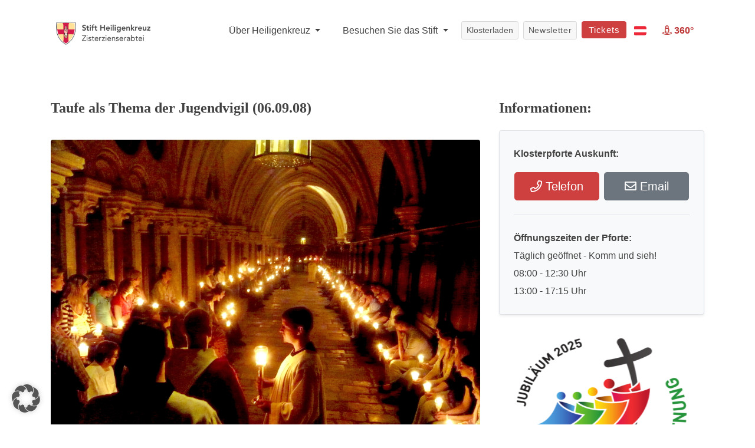

--- FILE ---
content_type: text/html; charset=utf-8
request_url: https://www.google.com/recaptcha/api2/anchor?ar=1&k=6LcjifcUAAAAACNK5-BGxfGRl4gDiCyMvxtg-po4&co=aHR0cHM6Ly93d3cuc3RpZnQtaGVpbGlnZW5rcmV1ei5vcmc6NDQz&hl=en&v=PoyoqOPhxBO7pBk68S4YbpHZ&size=invisible&anchor-ms=20000&execute-ms=30000&cb=ntsgb9xkgb10
body_size: 48742
content:
<!DOCTYPE HTML><html dir="ltr" lang="en"><head><meta http-equiv="Content-Type" content="text/html; charset=UTF-8">
<meta http-equiv="X-UA-Compatible" content="IE=edge">
<title>reCAPTCHA</title>
<style type="text/css">
/* cyrillic-ext */
@font-face {
  font-family: 'Roboto';
  font-style: normal;
  font-weight: 400;
  font-stretch: 100%;
  src: url(//fonts.gstatic.com/s/roboto/v48/KFO7CnqEu92Fr1ME7kSn66aGLdTylUAMa3GUBHMdazTgWw.woff2) format('woff2');
  unicode-range: U+0460-052F, U+1C80-1C8A, U+20B4, U+2DE0-2DFF, U+A640-A69F, U+FE2E-FE2F;
}
/* cyrillic */
@font-face {
  font-family: 'Roboto';
  font-style: normal;
  font-weight: 400;
  font-stretch: 100%;
  src: url(//fonts.gstatic.com/s/roboto/v48/KFO7CnqEu92Fr1ME7kSn66aGLdTylUAMa3iUBHMdazTgWw.woff2) format('woff2');
  unicode-range: U+0301, U+0400-045F, U+0490-0491, U+04B0-04B1, U+2116;
}
/* greek-ext */
@font-face {
  font-family: 'Roboto';
  font-style: normal;
  font-weight: 400;
  font-stretch: 100%;
  src: url(//fonts.gstatic.com/s/roboto/v48/KFO7CnqEu92Fr1ME7kSn66aGLdTylUAMa3CUBHMdazTgWw.woff2) format('woff2');
  unicode-range: U+1F00-1FFF;
}
/* greek */
@font-face {
  font-family: 'Roboto';
  font-style: normal;
  font-weight: 400;
  font-stretch: 100%;
  src: url(//fonts.gstatic.com/s/roboto/v48/KFO7CnqEu92Fr1ME7kSn66aGLdTylUAMa3-UBHMdazTgWw.woff2) format('woff2');
  unicode-range: U+0370-0377, U+037A-037F, U+0384-038A, U+038C, U+038E-03A1, U+03A3-03FF;
}
/* math */
@font-face {
  font-family: 'Roboto';
  font-style: normal;
  font-weight: 400;
  font-stretch: 100%;
  src: url(//fonts.gstatic.com/s/roboto/v48/KFO7CnqEu92Fr1ME7kSn66aGLdTylUAMawCUBHMdazTgWw.woff2) format('woff2');
  unicode-range: U+0302-0303, U+0305, U+0307-0308, U+0310, U+0312, U+0315, U+031A, U+0326-0327, U+032C, U+032F-0330, U+0332-0333, U+0338, U+033A, U+0346, U+034D, U+0391-03A1, U+03A3-03A9, U+03B1-03C9, U+03D1, U+03D5-03D6, U+03F0-03F1, U+03F4-03F5, U+2016-2017, U+2034-2038, U+203C, U+2040, U+2043, U+2047, U+2050, U+2057, U+205F, U+2070-2071, U+2074-208E, U+2090-209C, U+20D0-20DC, U+20E1, U+20E5-20EF, U+2100-2112, U+2114-2115, U+2117-2121, U+2123-214F, U+2190, U+2192, U+2194-21AE, U+21B0-21E5, U+21F1-21F2, U+21F4-2211, U+2213-2214, U+2216-22FF, U+2308-230B, U+2310, U+2319, U+231C-2321, U+2336-237A, U+237C, U+2395, U+239B-23B7, U+23D0, U+23DC-23E1, U+2474-2475, U+25AF, U+25B3, U+25B7, U+25BD, U+25C1, U+25CA, U+25CC, U+25FB, U+266D-266F, U+27C0-27FF, U+2900-2AFF, U+2B0E-2B11, U+2B30-2B4C, U+2BFE, U+3030, U+FF5B, U+FF5D, U+1D400-1D7FF, U+1EE00-1EEFF;
}
/* symbols */
@font-face {
  font-family: 'Roboto';
  font-style: normal;
  font-weight: 400;
  font-stretch: 100%;
  src: url(//fonts.gstatic.com/s/roboto/v48/KFO7CnqEu92Fr1ME7kSn66aGLdTylUAMaxKUBHMdazTgWw.woff2) format('woff2');
  unicode-range: U+0001-000C, U+000E-001F, U+007F-009F, U+20DD-20E0, U+20E2-20E4, U+2150-218F, U+2190, U+2192, U+2194-2199, U+21AF, U+21E6-21F0, U+21F3, U+2218-2219, U+2299, U+22C4-22C6, U+2300-243F, U+2440-244A, U+2460-24FF, U+25A0-27BF, U+2800-28FF, U+2921-2922, U+2981, U+29BF, U+29EB, U+2B00-2BFF, U+4DC0-4DFF, U+FFF9-FFFB, U+10140-1018E, U+10190-1019C, U+101A0, U+101D0-101FD, U+102E0-102FB, U+10E60-10E7E, U+1D2C0-1D2D3, U+1D2E0-1D37F, U+1F000-1F0FF, U+1F100-1F1AD, U+1F1E6-1F1FF, U+1F30D-1F30F, U+1F315, U+1F31C, U+1F31E, U+1F320-1F32C, U+1F336, U+1F378, U+1F37D, U+1F382, U+1F393-1F39F, U+1F3A7-1F3A8, U+1F3AC-1F3AF, U+1F3C2, U+1F3C4-1F3C6, U+1F3CA-1F3CE, U+1F3D4-1F3E0, U+1F3ED, U+1F3F1-1F3F3, U+1F3F5-1F3F7, U+1F408, U+1F415, U+1F41F, U+1F426, U+1F43F, U+1F441-1F442, U+1F444, U+1F446-1F449, U+1F44C-1F44E, U+1F453, U+1F46A, U+1F47D, U+1F4A3, U+1F4B0, U+1F4B3, U+1F4B9, U+1F4BB, U+1F4BF, U+1F4C8-1F4CB, U+1F4D6, U+1F4DA, U+1F4DF, U+1F4E3-1F4E6, U+1F4EA-1F4ED, U+1F4F7, U+1F4F9-1F4FB, U+1F4FD-1F4FE, U+1F503, U+1F507-1F50B, U+1F50D, U+1F512-1F513, U+1F53E-1F54A, U+1F54F-1F5FA, U+1F610, U+1F650-1F67F, U+1F687, U+1F68D, U+1F691, U+1F694, U+1F698, U+1F6AD, U+1F6B2, U+1F6B9-1F6BA, U+1F6BC, U+1F6C6-1F6CF, U+1F6D3-1F6D7, U+1F6E0-1F6EA, U+1F6F0-1F6F3, U+1F6F7-1F6FC, U+1F700-1F7FF, U+1F800-1F80B, U+1F810-1F847, U+1F850-1F859, U+1F860-1F887, U+1F890-1F8AD, U+1F8B0-1F8BB, U+1F8C0-1F8C1, U+1F900-1F90B, U+1F93B, U+1F946, U+1F984, U+1F996, U+1F9E9, U+1FA00-1FA6F, U+1FA70-1FA7C, U+1FA80-1FA89, U+1FA8F-1FAC6, U+1FACE-1FADC, U+1FADF-1FAE9, U+1FAF0-1FAF8, U+1FB00-1FBFF;
}
/* vietnamese */
@font-face {
  font-family: 'Roboto';
  font-style: normal;
  font-weight: 400;
  font-stretch: 100%;
  src: url(//fonts.gstatic.com/s/roboto/v48/KFO7CnqEu92Fr1ME7kSn66aGLdTylUAMa3OUBHMdazTgWw.woff2) format('woff2');
  unicode-range: U+0102-0103, U+0110-0111, U+0128-0129, U+0168-0169, U+01A0-01A1, U+01AF-01B0, U+0300-0301, U+0303-0304, U+0308-0309, U+0323, U+0329, U+1EA0-1EF9, U+20AB;
}
/* latin-ext */
@font-face {
  font-family: 'Roboto';
  font-style: normal;
  font-weight: 400;
  font-stretch: 100%;
  src: url(//fonts.gstatic.com/s/roboto/v48/KFO7CnqEu92Fr1ME7kSn66aGLdTylUAMa3KUBHMdazTgWw.woff2) format('woff2');
  unicode-range: U+0100-02BA, U+02BD-02C5, U+02C7-02CC, U+02CE-02D7, U+02DD-02FF, U+0304, U+0308, U+0329, U+1D00-1DBF, U+1E00-1E9F, U+1EF2-1EFF, U+2020, U+20A0-20AB, U+20AD-20C0, U+2113, U+2C60-2C7F, U+A720-A7FF;
}
/* latin */
@font-face {
  font-family: 'Roboto';
  font-style: normal;
  font-weight: 400;
  font-stretch: 100%;
  src: url(//fonts.gstatic.com/s/roboto/v48/KFO7CnqEu92Fr1ME7kSn66aGLdTylUAMa3yUBHMdazQ.woff2) format('woff2');
  unicode-range: U+0000-00FF, U+0131, U+0152-0153, U+02BB-02BC, U+02C6, U+02DA, U+02DC, U+0304, U+0308, U+0329, U+2000-206F, U+20AC, U+2122, U+2191, U+2193, U+2212, U+2215, U+FEFF, U+FFFD;
}
/* cyrillic-ext */
@font-face {
  font-family: 'Roboto';
  font-style: normal;
  font-weight: 500;
  font-stretch: 100%;
  src: url(//fonts.gstatic.com/s/roboto/v48/KFO7CnqEu92Fr1ME7kSn66aGLdTylUAMa3GUBHMdazTgWw.woff2) format('woff2');
  unicode-range: U+0460-052F, U+1C80-1C8A, U+20B4, U+2DE0-2DFF, U+A640-A69F, U+FE2E-FE2F;
}
/* cyrillic */
@font-face {
  font-family: 'Roboto';
  font-style: normal;
  font-weight: 500;
  font-stretch: 100%;
  src: url(//fonts.gstatic.com/s/roboto/v48/KFO7CnqEu92Fr1ME7kSn66aGLdTylUAMa3iUBHMdazTgWw.woff2) format('woff2');
  unicode-range: U+0301, U+0400-045F, U+0490-0491, U+04B0-04B1, U+2116;
}
/* greek-ext */
@font-face {
  font-family: 'Roboto';
  font-style: normal;
  font-weight: 500;
  font-stretch: 100%;
  src: url(//fonts.gstatic.com/s/roboto/v48/KFO7CnqEu92Fr1ME7kSn66aGLdTylUAMa3CUBHMdazTgWw.woff2) format('woff2');
  unicode-range: U+1F00-1FFF;
}
/* greek */
@font-face {
  font-family: 'Roboto';
  font-style: normal;
  font-weight: 500;
  font-stretch: 100%;
  src: url(//fonts.gstatic.com/s/roboto/v48/KFO7CnqEu92Fr1ME7kSn66aGLdTylUAMa3-UBHMdazTgWw.woff2) format('woff2');
  unicode-range: U+0370-0377, U+037A-037F, U+0384-038A, U+038C, U+038E-03A1, U+03A3-03FF;
}
/* math */
@font-face {
  font-family: 'Roboto';
  font-style: normal;
  font-weight: 500;
  font-stretch: 100%;
  src: url(//fonts.gstatic.com/s/roboto/v48/KFO7CnqEu92Fr1ME7kSn66aGLdTylUAMawCUBHMdazTgWw.woff2) format('woff2');
  unicode-range: U+0302-0303, U+0305, U+0307-0308, U+0310, U+0312, U+0315, U+031A, U+0326-0327, U+032C, U+032F-0330, U+0332-0333, U+0338, U+033A, U+0346, U+034D, U+0391-03A1, U+03A3-03A9, U+03B1-03C9, U+03D1, U+03D5-03D6, U+03F0-03F1, U+03F4-03F5, U+2016-2017, U+2034-2038, U+203C, U+2040, U+2043, U+2047, U+2050, U+2057, U+205F, U+2070-2071, U+2074-208E, U+2090-209C, U+20D0-20DC, U+20E1, U+20E5-20EF, U+2100-2112, U+2114-2115, U+2117-2121, U+2123-214F, U+2190, U+2192, U+2194-21AE, U+21B0-21E5, U+21F1-21F2, U+21F4-2211, U+2213-2214, U+2216-22FF, U+2308-230B, U+2310, U+2319, U+231C-2321, U+2336-237A, U+237C, U+2395, U+239B-23B7, U+23D0, U+23DC-23E1, U+2474-2475, U+25AF, U+25B3, U+25B7, U+25BD, U+25C1, U+25CA, U+25CC, U+25FB, U+266D-266F, U+27C0-27FF, U+2900-2AFF, U+2B0E-2B11, U+2B30-2B4C, U+2BFE, U+3030, U+FF5B, U+FF5D, U+1D400-1D7FF, U+1EE00-1EEFF;
}
/* symbols */
@font-face {
  font-family: 'Roboto';
  font-style: normal;
  font-weight: 500;
  font-stretch: 100%;
  src: url(//fonts.gstatic.com/s/roboto/v48/KFO7CnqEu92Fr1ME7kSn66aGLdTylUAMaxKUBHMdazTgWw.woff2) format('woff2');
  unicode-range: U+0001-000C, U+000E-001F, U+007F-009F, U+20DD-20E0, U+20E2-20E4, U+2150-218F, U+2190, U+2192, U+2194-2199, U+21AF, U+21E6-21F0, U+21F3, U+2218-2219, U+2299, U+22C4-22C6, U+2300-243F, U+2440-244A, U+2460-24FF, U+25A0-27BF, U+2800-28FF, U+2921-2922, U+2981, U+29BF, U+29EB, U+2B00-2BFF, U+4DC0-4DFF, U+FFF9-FFFB, U+10140-1018E, U+10190-1019C, U+101A0, U+101D0-101FD, U+102E0-102FB, U+10E60-10E7E, U+1D2C0-1D2D3, U+1D2E0-1D37F, U+1F000-1F0FF, U+1F100-1F1AD, U+1F1E6-1F1FF, U+1F30D-1F30F, U+1F315, U+1F31C, U+1F31E, U+1F320-1F32C, U+1F336, U+1F378, U+1F37D, U+1F382, U+1F393-1F39F, U+1F3A7-1F3A8, U+1F3AC-1F3AF, U+1F3C2, U+1F3C4-1F3C6, U+1F3CA-1F3CE, U+1F3D4-1F3E0, U+1F3ED, U+1F3F1-1F3F3, U+1F3F5-1F3F7, U+1F408, U+1F415, U+1F41F, U+1F426, U+1F43F, U+1F441-1F442, U+1F444, U+1F446-1F449, U+1F44C-1F44E, U+1F453, U+1F46A, U+1F47D, U+1F4A3, U+1F4B0, U+1F4B3, U+1F4B9, U+1F4BB, U+1F4BF, U+1F4C8-1F4CB, U+1F4D6, U+1F4DA, U+1F4DF, U+1F4E3-1F4E6, U+1F4EA-1F4ED, U+1F4F7, U+1F4F9-1F4FB, U+1F4FD-1F4FE, U+1F503, U+1F507-1F50B, U+1F50D, U+1F512-1F513, U+1F53E-1F54A, U+1F54F-1F5FA, U+1F610, U+1F650-1F67F, U+1F687, U+1F68D, U+1F691, U+1F694, U+1F698, U+1F6AD, U+1F6B2, U+1F6B9-1F6BA, U+1F6BC, U+1F6C6-1F6CF, U+1F6D3-1F6D7, U+1F6E0-1F6EA, U+1F6F0-1F6F3, U+1F6F7-1F6FC, U+1F700-1F7FF, U+1F800-1F80B, U+1F810-1F847, U+1F850-1F859, U+1F860-1F887, U+1F890-1F8AD, U+1F8B0-1F8BB, U+1F8C0-1F8C1, U+1F900-1F90B, U+1F93B, U+1F946, U+1F984, U+1F996, U+1F9E9, U+1FA00-1FA6F, U+1FA70-1FA7C, U+1FA80-1FA89, U+1FA8F-1FAC6, U+1FACE-1FADC, U+1FADF-1FAE9, U+1FAF0-1FAF8, U+1FB00-1FBFF;
}
/* vietnamese */
@font-face {
  font-family: 'Roboto';
  font-style: normal;
  font-weight: 500;
  font-stretch: 100%;
  src: url(//fonts.gstatic.com/s/roboto/v48/KFO7CnqEu92Fr1ME7kSn66aGLdTylUAMa3OUBHMdazTgWw.woff2) format('woff2');
  unicode-range: U+0102-0103, U+0110-0111, U+0128-0129, U+0168-0169, U+01A0-01A1, U+01AF-01B0, U+0300-0301, U+0303-0304, U+0308-0309, U+0323, U+0329, U+1EA0-1EF9, U+20AB;
}
/* latin-ext */
@font-face {
  font-family: 'Roboto';
  font-style: normal;
  font-weight: 500;
  font-stretch: 100%;
  src: url(//fonts.gstatic.com/s/roboto/v48/KFO7CnqEu92Fr1ME7kSn66aGLdTylUAMa3KUBHMdazTgWw.woff2) format('woff2');
  unicode-range: U+0100-02BA, U+02BD-02C5, U+02C7-02CC, U+02CE-02D7, U+02DD-02FF, U+0304, U+0308, U+0329, U+1D00-1DBF, U+1E00-1E9F, U+1EF2-1EFF, U+2020, U+20A0-20AB, U+20AD-20C0, U+2113, U+2C60-2C7F, U+A720-A7FF;
}
/* latin */
@font-face {
  font-family: 'Roboto';
  font-style: normal;
  font-weight: 500;
  font-stretch: 100%;
  src: url(//fonts.gstatic.com/s/roboto/v48/KFO7CnqEu92Fr1ME7kSn66aGLdTylUAMa3yUBHMdazQ.woff2) format('woff2');
  unicode-range: U+0000-00FF, U+0131, U+0152-0153, U+02BB-02BC, U+02C6, U+02DA, U+02DC, U+0304, U+0308, U+0329, U+2000-206F, U+20AC, U+2122, U+2191, U+2193, U+2212, U+2215, U+FEFF, U+FFFD;
}
/* cyrillic-ext */
@font-face {
  font-family: 'Roboto';
  font-style: normal;
  font-weight: 900;
  font-stretch: 100%;
  src: url(//fonts.gstatic.com/s/roboto/v48/KFO7CnqEu92Fr1ME7kSn66aGLdTylUAMa3GUBHMdazTgWw.woff2) format('woff2');
  unicode-range: U+0460-052F, U+1C80-1C8A, U+20B4, U+2DE0-2DFF, U+A640-A69F, U+FE2E-FE2F;
}
/* cyrillic */
@font-face {
  font-family: 'Roboto';
  font-style: normal;
  font-weight: 900;
  font-stretch: 100%;
  src: url(//fonts.gstatic.com/s/roboto/v48/KFO7CnqEu92Fr1ME7kSn66aGLdTylUAMa3iUBHMdazTgWw.woff2) format('woff2');
  unicode-range: U+0301, U+0400-045F, U+0490-0491, U+04B0-04B1, U+2116;
}
/* greek-ext */
@font-face {
  font-family: 'Roboto';
  font-style: normal;
  font-weight: 900;
  font-stretch: 100%;
  src: url(//fonts.gstatic.com/s/roboto/v48/KFO7CnqEu92Fr1ME7kSn66aGLdTylUAMa3CUBHMdazTgWw.woff2) format('woff2');
  unicode-range: U+1F00-1FFF;
}
/* greek */
@font-face {
  font-family: 'Roboto';
  font-style: normal;
  font-weight: 900;
  font-stretch: 100%;
  src: url(//fonts.gstatic.com/s/roboto/v48/KFO7CnqEu92Fr1ME7kSn66aGLdTylUAMa3-UBHMdazTgWw.woff2) format('woff2');
  unicode-range: U+0370-0377, U+037A-037F, U+0384-038A, U+038C, U+038E-03A1, U+03A3-03FF;
}
/* math */
@font-face {
  font-family: 'Roboto';
  font-style: normal;
  font-weight: 900;
  font-stretch: 100%;
  src: url(//fonts.gstatic.com/s/roboto/v48/KFO7CnqEu92Fr1ME7kSn66aGLdTylUAMawCUBHMdazTgWw.woff2) format('woff2');
  unicode-range: U+0302-0303, U+0305, U+0307-0308, U+0310, U+0312, U+0315, U+031A, U+0326-0327, U+032C, U+032F-0330, U+0332-0333, U+0338, U+033A, U+0346, U+034D, U+0391-03A1, U+03A3-03A9, U+03B1-03C9, U+03D1, U+03D5-03D6, U+03F0-03F1, U+03F4-03F5, U+2016-2017, U+2034-2038, U+203C, U+2040, U+2043, U+2047, U+2050, U+2057, U+205F, U+2070-2071, U+2074-208E, U+2090-209C, U+20D0-20DC, U+20E1, U+20E5-20EF, U+2100-2112, U+2114-2115, U+2117-2121, U+2123-214F, U+2190, U+2192, U+2194-21AE, U+21B0-21E5, U+21F1-21F2, U+21F4-2211, U+2213-2214, U+2216-22FF, U+2308-230B, U+2310, U+2319, U+231C-2321, U+2336-237A, U+237C, U+2395, U+239B-23B7, U+23D0, U+23DC-23E1, U+2474-2475, U+25AF, U+25B3, U+25B7, U+25BD, U+25C1, U+25CA, U+25CC, U+25FB, U+266D-266F, U+27C0-27FF, U+2900-2AFF, U+2B0E-2B11, U+2B30-2B4C, U+2BFE, U+3030, U+FF5B, U+FF5D, U+1D400-1D7FF, U+1EE00-1EEFF;
}
/* symbols */
@font-face {
  font-family: 'Roboto';
  font-style: normal;
  font-weight: 900;
  font-stretch: 100%;
  src: url(//fonts.gstatic.com/s/roboto/v48/KFO7CnqEu92Fr1ME7kSn66aGLdTylUAMaxKUBHMdazTgWw.woff2) format('woff2');
  unicode-range: U+0001-000C, U+000E-001F, U+007F-009F, U+20DD-20E0, U+20E2-20E4, U+2150-218F, U+2190, U+2192, U+2194-2199, U+21AF, U+21E6-21F0, U+21F3, U+2218-2219, U+2299, U+22C4-22C6, U+2300-243F, U+2440-244A, U+2460-24FF, U+25A0-27BF, U+2800-28FF, U+2921-2922, U+2981, U+29BF, U+29EB, U+2B00-2BFF, U+4DC0-4DFF, U+FFF9-FFFB, U+10140-1018E, U+10190-1019C, U+101A0, U+101D0-101FD, U+102E0-102FB, U+10E60-10E7E, U+1D2C0-1D2D3, U+1D2E0-1D37F, U+1F000-1F0FF, U+1F100-1F1AD, U+1F1E6-1F1FF, U+1F30D-1F30F, U+1F315, U+1F31C, U+1F31E, U+1F320-1F32C, U+1F336, U+1F378, U+1F37D, U+1F382, U+1F393-1F39F, U+1F3A7-1F3A8, U+1F3AC-1F3AF, U+1F3C2, U+1F3C4-1F3C6, U+1F3CA-1F3CE, U+1F3D4-1F3E0, U+1F3ED, U+1F3F1-1F3F3, U+1F3F5-1F3F7, U+1F408, U+1F415, U+1F41F, U+1F426, U+1F43F, U+1F441-1F442, U+1F444, U+1F446-1F449, U+1F44C-1F44E, U+1F453, U+1F46A, U+1F47D, U+1F4A3, U+1F4B0, U+1F4B3, U+1F4B9, U+1F4BB, U+1F4BF, U+1F4C8-1F4CB, U+1F4D6, U+1F4DA, U+1F4DF, U+1F4E3-1F4E6, U+1F4EA-1F4ED, U+1F4F7, U+1F4F9-1F4FB, U+1F4FD-1F4FE, U+1F503, U+1F507-1F50B, U+1F50D, U+1F512-1F513, U+1F53E-1F54A, U+1F54F-1F5FA, U+1F610, U+1F650-1F67F, U+1F687, U+1F68D, U+1F691, U+1F694, U+1F698, U+1F6AD, U+1F6B2, U+1F6B9-1F6BA, U+1F6BC, U+1F6C6-1F6CF, U+1F6D3-1F6D7, U+1F6E0-1F6EA, U+1F6F0-1F6F3, U+1F6F7-1F6FC, U+1F700-1F7FF, U+1F800-1F80B, U+1F810-1F847, U+1F850-1F859, U+1F860-1F887, U+1F890-1F8AD, U+1F8B0-1F8BB, U+1F8C0-1F8C1, U+1F900-1F90B, U+1F93B, U+1F946, U+1F984, U+1F996, U+1F9E9, U+1FA00-1FA6F, U+1FA70-1FA7C, U+1FA80-1FA89, U+1FA8F-1FAC6, U+1FACE-1FADC, U+1FADF-1FAE9, U+1FAF0-1FAF8, U+1FB00-1FBFF;
}
/* vietnamese */
@font-face {
  font-family: 'Roboto';
  font-style: normal;
  font-weight: 900;
  font-stretch: 100%;
  src: url(//fonts.gstatic.com/s/roboto/v48/KFO7CnqEu92Fr1ME7kSn66aGLdTylUAMa3OUBHMdazTgWw.woff2) format('woff2');
  unicode-range: U+0102-0103, U+0110-0111, U+0128-0129, U+0168-0169, U+01A0-01A1, U+01AF-01B0, U+0300-0301, U+0303-0304, U+0308-0309, U+0323, U+0329, U+1EA0-1EF9, U+20AB;
}
/* latin-ext */
@font-face {
  font-family: 'Roboto';
  font-style: normal;
  font-weight: 900;
  font-stretch: 100%;
  src: url(//fonts.gstatic.com/s/roboto/v48/KFO7CnqEu92Fr1ME7kSn66aGLdTylUAMa3KUBHMdazTgWw.woff2) format('woff2');
  unicode-range: U+0100-02BA, U+02BD-02C5, U+02C7-02CC, U+02CE-02D7, U+02DD-02FF, U+0304, U+0308, U+0329, U+1D00-1DBF, U+1E00-1E9F, U+1EF2-1EFF, U+2020, U+20A0-20AB, U+20AD-20C0, U+2113, U+2C60-2C7F, U+A720-A7FF;
}
/* latin */
@font-face {
  font-family: 'Roboto';
  font-style: normal;
  font-weight: 900;
  font-stretch: 100%;
  src: url(//fonts.gstatic.com/s/roboto/v48/KFO7CnqEu92Fr1ME7kSn66aGLdTylUAMa3yUBHMdazQ.woff2) format('woff2');
  unicode-range: U+0000-00FF, U+0131, U+0152-0153, U+02BB-02BC, U+02C6, U+02DA, U+02DC, U+0304, U+0308, U+0329, U+2000-206F, U+20AC, U+2122, U+2191, U+2193, U+2212, U+2215, U+FEFF, U+FFFD;
}

</style>
<link rel="stylesheet" type="text/css" href="https://www.gstatic.com/recaptcha/releases/PoyoqOPhxBO7pBk68S4YbpHZ/styles__ltr.css">
<script nonce="6GjF30AofrV22A2vh0FIFA" type="text/javascript">window['__recaptcha_api'] = 'https://www.google.com/recaptcha/api2/';</script>
<script type="text/javascript" src="https://www.gstatic.com/recaptcha/releases/PoyoqOPhxBO7pBk68S4YbpHZ/recaptcha__en.js" nonce="6GjF30AofrV22A2vh0FIFA">
      
    </script></head>
<body><div id="rc-anchor-alert" class="rc-anchor-alert"></div>
<input type="hidden" id="recaptcha-token" value="[base64]">
<script type="text/javascript" nonce="6GjF30AofrV22A2vh0FIFA">
      recaptcha.anchor.Main.init("[\x22ainput\x22,[\x22bgdata\x22,\x22\x22,\[base64]/[base64]/bmV3IFpbdF0obVswXSk6Sz09Mj9uZXcgWlt0XShtWzBdLG1bMV0pOks9PTM/bmV3IFpbdF0obVswXSxtWzFdLG1bMl0pOks9PTQ/[base64]/[base64]/[base64]/[base64]/[base64]/[base64]/[base64]/[base64]/[base64]/[base64]/[base64]/[base64]/[base64]/[base64]\\u003d\\u003d\x22,\[base64]\\u003d\\u003d\x22,\x22wpQrX2jClcO2wqbCp8OFf8O9dFXDqRN+wpsqw5JDAhDCn8KjPMOWw4UmXcOCc0PCo8OGwr7CgC8Ow7x5U8K9wqpJSMKKd2Rqw5o4wpPCscOjwoNuwqUKw5UDSnTCosKawqzCt8Opwo4eDMO+w7bDr0g5wpvDiMOSwrLDlGcuFcKCwrMcEDFkIcOCw4/DqsKiwqxOcRZow4UQw7HCgw/CvDVgccOlw63CpQbCqsKvecO6QMOZwpFCwpBbAzE8w57CnnXCkcOOLsObw5VEw4NXG8OmwrxwwpjDhDhSFxgSSlVGw5NxRcKww5dlw5TDmsOqw6Qcw5rDpmrCu8KAwpnDhQTDrDUzw4YQMnXDiHhcw6fDmF3CnB/[base64]/DkwModWg1GsKPw65oB8OuwoDDl8OEE8Kdw6rDklRaDcORbsKlX3LCtTp0woF5w6rCsVxRUhF9w7bCp3ARwoprE8O9DcO6FR4fLzBrwrrCuXBcwrPCpUfCjFHDpcKmdHfCnl9UN8ORw6FQw4AcDsOYAVUId8Olc8KIw617w4k/AwpVe8ODw4/Ck8OhEMKZJj/CmcKXP8KcwrHDuMOrw5Y0w5zDmMOmwoZ2Ejo1wqPDgsO3T2LDq8OsSMOtwqEkYcOrTUNdSyjDi8K6f8KQwrfCpcO+fn/CgjfDi3nCkixsT8OEM8OfwpzDsMO1wrFOwoBSeGhbHMOawp0mB8O/Wy7Cr8KwfnHDrCkXVkxAJW/CvsK6woQfITjCmcKqV1rDnjvCjsKQw5NwPMOPwr7CrMKdcMOdO3HDl8Kcwr8awp3CmcK1w4TDjlLCpkA3w4kvwpAjw4XCjcK1wrPDscO5csK7PsO6w6VQwrTDlcKCwptew4bCiDtOH8KZC8OKW23CqcK2HkbCisOkw7gAw4x3w7UMOcODYMK6w70aw5jCpW/DmsKmwpXClsOlJTYEw4IzTMKfesKbXsKaZMOvWznCpzkbwq3DnMOhwrLCukZZc8KnXUkfRsOFw6ptwoJ2CFDDiwRQw7Rrw4PCtMKAw6kGB8O0wr/Ch8OOKn/CscKQw6oMw4xuw4IAMMKIw5lzw5NUMB3Dqy7CpcKLw7Ucw5Amw43CosKhO8KLdRTDpsOSI8OPPWrCrcK2EADDiERAbSXDkh/Dq3AAX8OVGsKCwr3DosKfZcKqwqoKw5EeQkgowpUxw5LCuMO1csK2w4ImwqYWZMOEwpDCq8OVwpozO8KNw6JVwr3CmlzCg8Ofw7vCt8KZw5tCEMKKccKCwqjDuDDCrsKcwqkSFg0iXUbCrcKTUHMpcsKFYm7Co8OZwojDgy8jw6vDrXPCuH/[base64]/CqMKTfw7DhmfCrkUSwpzDiWPChsOJXcOwwqs9R8KePAV5w7sTYsKdIgQ6GW9JwpnCrsK7w7vDs0Iif8K+wpdOe2jDnh41cMKcacOPwrNzwrlkw4F7wr/Dq8K3B8O3d8KRw5fDvGHDuFAjw7nCiMKsGsOebsOATcODZcOVNcOaZsOiOjNyX8OpKitaD1ETwpN7OMO5w7nDpMOqw4PCkBfDvyrDncKwasKCPShxwqNgSCt8JsKZwqAuE8Okw4zCtMOiMFIcWsKWwpXComh/w4HCvDzCowoGw5B2Ggcfw5zCsU1tYW7ClRNsw4vChTLCinE3w701D8O5w4nCuCzDt8OJw5RVwqnCqlQVwrdIW8KkdcKIXsKgdXLDk1tfCFALQcO4HXkSw6XDg2PDoMKAwoHChsKJVEYrw7ccwrxRI3BWwrHDogDDtcKLH2PCtRXCq3/Ch8OZO3Q8M1wCwojCucObK8K/w5vCssKoMsKNX8OyRwDCm8OUJ0fCn8OSPwtNw4MGaAwXwrRXwqQEIcK1wrUOw5XCrMO4wrcXNmXCgHhjM3DDkGbDiMKiw6TDpsOmL8OIwqXDrXttw5JhVMKqw7FcQXnCgMKlUMKMwqcBwqh+Y14SFcOaw6vDosO3ZsKdJMO/w7/CmjEAw5fClsK5E8KSLzvDv2MgwqfDkcKBwobDrcKxw4lsBMOTw5I7FcKaL3I3wo3DjRcCbFYEOBPDu2bDlzZRUz3Cm8ORw79FUMK7Cg9hw7dGZMOCwpR+w7bCpiM0asOfwqFVasKrwqpUTUtpw6Y/wqYiwprDvsKKw6/Dj19Qw4Qlw4rDrj4ZZsO9wrlZR8KbMmzCuBjDk2g9UsK6bm3Cth1sMMKXKsKvw5LCgyLDikUFwqE2wp95w71Kw7TDqMOTw43DsMKTRRPDtg4meWZ5NDAswrh6wqpxwrxJw5NTJA7ClA/Ct8KSwqklw6Ryw4/ClWwOw6jCgAfDvcK4w6/CknHCtjLChsONPz9vEMOlw79Rwo3ClsOIwroywr5Vw6shasO+wp3DjcKiL3TCtsORwrsUw67Dtzhbw6/Dq8Khf2k9fE7CiyURPcO+c2nCocKIw6bCuT7DmsOFw4/CmcKUwq0SbsOVesKZHMKawojDkWpTwrB3wo7CgmE4MsKEUMKJfS/CpVgYZMKIwqTDnsKoJi0EJR3CpFnCu0XChnkYEMO/SMKlXmjCs0rDrCHDjHnDkcObdsOQwo7DrMOiw69cZDzDqcOwJcOZwq/DpMKdFsKvdyh/ImzDiMOpOcOdL3oMwq9Zw5/DqxQ0w6vDrsKWwp88w6IER3pzKgZPwohBw47Ct3cbYMKww7jCgXAOLirDsCxdLMKPa8OdeTzClsO6wo45dsKNCnB1w5cRw6nDscOFDTbDoUjCmcKNHW0Bw7/CksOdw7DCkMO/[base64]/w4bCnEvCu2olw6XDk8KSwrzDscOAw6TCjcO6wqsGw4TChsKdBsKiwpPCnjR/wqx5d1/CisKvw5vDq8KqAsOoY3HDp8OYehnCvGbDu8KGwqQXDcKaw4nDtgzCgsKJSQJfUMKyQcOzwrHDm8KGwrgawpbDgmBew6jCvcKBw5RuSsOJa8KfR3jCvsODBMKXwrEkEBwXb8K2woVfwrNGAsKQBMKmw6zDmSXDtcKrNcOUQ1/[base64]/wrvDhUUnFsKWGC4Gw6tRwoQYw7zCs1cIXMKcw7l+wrTDmcO+woTCnCM5CUTDh8KXwokTw6/CjzRgVsOjMsK/w7B1w4ssbiHDjMOhwp7DgT0fw57CmR8Bw6rDiRApwqbDmmV2wp55BzXCnV3CgcKxwqzCn8K8wppow53Ci8KtW1XDt8KjKcK6wphRwrc2w4/Cu0cOw7omwrLDryJiw5/Do8KzwopGRizDnH8Kw4TCpl3DkWbCnMOnB8KTUsK+wpbCpcOAwqTDicKMMsONw4rCqsKXw4ZBw4J1UAQqdGEaSMOqaXrDrsKPJcO/[base64]/SW/Do8KMw5dow6wkw6hHwpDDk8KIdyovw44uwqvChU3DrMOlHMORLsORwqbDvcKkYwA1wpEKeXAgGcOXw5rCvg7DjMKVwqgTcsKPBzUVw73DlHzDohXChmXCpcO/wrVzd8OhwrvCqMKaUsKLwrtlw6/CtyrDksO+bMKSwp0WwrN8eX8IwoLCscOQfU5iwrp2w6jChnpew5R+FiZsw78gw4TDh8OTOEUoGR3CqsOlwrlrAcKcwrTDuMOlA8Oje8OPVsK1NCvCi8KbwpzDmMOxCwoPS3/CsHciwq/CohbCv8OXG8OJAcOFaUdIBsKEwq7CjsOVw7xSIsO4c8KXXcOFMcKWwr5mwoYVw6/CpnAKwo/DtFAuwqjCsDY2w5nDnE0ib1FrOcKUw4EUQcKBO8O0NcOAG8OBF2kXwrw5Vz3DpsK6wrbDqTDDrWILw4VRd8OTIcKIwrTDmkZpf8KLw6zCnDE1w5/[base64]/DlsOLNzvDtWXDuCV6wp8xwqjCo8OlaFHDnwvCnMODEgPCsMO9woppLsOCw7ADw4sdXDovUcK2BUfCu8Ojw4xaw4zCqsKmw5YNRijDmU3CsTRdw7g1wog/L0AHw45SPRLDjwwAw4bDscKWXjRywpZcw6UDwrbDlj7CqhbChcKbw7PDtcKADSpdL8KTwrzDgSTDmXMYK8O8QsO2w68mLcOJwr3Cm8KMwpbDvsOpECd4R0fDkX/CnMO0wqLDmgsnw6jCtsOsOU/Cu8KTXsOWO8OqwqXDmQrCpSdkWUvCqHJGwqDCkjQ8XsKuEsKtV3nDjB7Cv2sLFcOyIsO7wrXCsGUvw5bCl8KUw6N9BFjDhSRAWTjDrjgRwqDDkn7CiEvCmAluw5siwrLCkDxbNhVXKsK8GDMrMsOzw4MUwpNjwpQRwrovRizDriVlHcOcesKlw7PCkMOrwp/[base64]/Dm0x7w7QPe8OlAcK/SUQDV1PConbCr8KXT1jCl0LDuH1cK8Ktwo5Gw4PCl8KgcyJ5IUkRBcOrw5/[base64]/[base64]/DgcKPd8O+wqANwqdGQMOPwqXCvcOawprCrMK7w5vDrhFxwrrDqkkWKnXDtg3CiV4Dw6DClsKqSsKVwrjClcKJw5gVAnvCjRjDosKCwqnChm4nwqI1A8O3w5PCrcO3w5rCrsK5fsKAAsK/woPDlcOUw7/DmDTCp0xjw4nDhi/DkUpVw7XDozJCw4rDlEF1wp7CrTzDtWvDjMOMD8OKDcKhScK6w7w7wrTDo0zCvsOdw5kKw44qPRRawqdvAChWw6Q7w4xHw7kyw5DCs8O0bcOEwq7DtsKHaMOIK0B4E8KDKVDDmTDDqB/CocKEA8O3NcOcwpQ3w4TDrlPCrMOewpHDhMKlSmByw7UVw7nDt8K0w50FA3QJVcKTfRLCvMKnbwnDhMO6b8KEbwzDm2pbH8KNw6jCm3PCoMOATjoXwo07w5QGwoJAXkMZwoYtw5zDtGEFHsOpfsOPwrVWckQZX0jCgz4awp/DtnjDrcKBcRnDtsO/BcOZw7/Dg8OMKMOUKcOtGFLCm8OyFw1Fw487T8KIPMKsw5rDtyZFF2TClhp+w4JawqsrXDoOH8KgWcKFwrkHw6ANw5hadMKrwqlMw5tgZsKsC8KBwr40w5DDvsOAFwhEORfCn8OPwojDo8OEw6bDuMKXwp9bBWfCucO/YsOCwrLCshVwIcKTw6NRfjjCmMOZw6TDjnvDusO2KyDDkhDDtnVkU8KOIC/[base64]/aMO9KMO1w6PChG3Ck8K/wpN2wqTCrmRLw6XDksKEMQBcwrzCuiTDmBHCucOaw7zChF4Yw7pzw6LCgcOMPcKpTMOQXFB+Pxo1WcK2wrwcw7wvdG4XE8OSaV5TKETDomRNdcOxAigMPsO3F03Cl1XChF4hwpV4wo/Co8Ozw5RAwp/DqTE6cwFrwr/[base64]/cT/Cv8K/PMOJNk/Dg0M7woA3YyTCucKiwrzDpsOOwrjDk8OmYUpvwqLDksKwwp0zal/DvMOtfGfDg8ODG07Dp8KBw7ggfMKbTMK3wpc5ZXrDhsKqw7bDpyPCj8K+w6XCpW/[base64]/DhXvDl8OnJcO5Z8Ozwr/CscKywqvCrhgNw7x2wqkqVCckwrvDpcKzGGYqEMO9wrJBQ8KLwozCqjLDssKrFsKBVMOlVsKZecKQw54Nwp5fw5NVw4IowqsJXSLDhxXCo2paw7IJw5UcCg3Cv8KHwr3CpsO0O3rDhzbCl8Kjwr3CtS5rw6/Dh8K8FcKURcOfwrTDimxMwqvCuQjDtcKSwpHCncK8VMOmAxxvw7zCvH1uwqo8woNxZEBod3PDjsOUwrZhZitJw4/CuAnDshTDixM0ElVfLywwwoxnw5XChMKKwqbCp8K0YMKlw5YbwqIywp4ewrHDh8OqwpPDpMK5AcKdImEZSGBYf8Oww59Nw5c3wpcuwrbCimEmWGUJS8K7IcO2X1LCn8KBdUV6wojCtMO4wqzCnUrDvmnCgcOkwqjCu8KBw5U2wpDDn8KMw5/CsBhYNcKTwqnDkMKyw5wxfcOkw6LCgMKawqANAMOHRz7CgWkQwprCt8OnDk3DiBl4w4csSR5SKlXChsOHH3BWw6wywq04RRZoTmEcw73DqMKHwp9xwrEALE0vcsK/PjhiLMOpwr/ClcK7AsOYRcOswpDCmMKxJcOZNsO/w5EZwpIYwoXCi8K1w7liwolgw5vChsKbLcKOHMK8AwrDl8Krw4IEJnvCnMOlMHPDiTjDinDCiXUINRPCrgrCh0NIO0RVWMOALsOnw7duNUXCoAZkI8OkbXxwwqcEwqzDlsK9IsKYwpzCj8KCw4VQw41oG8OFAk/Ds8OMT8Oaw4bDoxPChcOdwpsXH8OtOh/Ci8OjAiJjV8OOw7jCnB7DrcOqH0wMwrLDomTCm8KSwqfDg8OfcRTDlcKHw6bCvW/CnHNfwrnDi8Khw7k6w5s3wprCmMKPwoDDtnHDpsKbwqjDu1JBw6tsw78wwprDv8KJRsOCw4gMCsKPc8KoDEzCoMK8wpVQw4nCpTDCrgwQYBfCqDcDwpPDtDBlNBrCsT/DpMOUTsK0w4wMckzChMKMEnh6w6XCn8OVwofCicKQQsKzw4JeLxjCrsOPMSA6w7jCoB3Dl8Kfw6zCvj7Dp2LDgMKpQmwxEMOTw6pdE2DDr8O5w616LCPDrcKqNMOXBgszCsK5bT0mS8KwT8KFfX4xasK2w4zDvMKbMsKEYAoJw5bDpicXw7DDlizDgcK8w7QwA3/DvcKtTcKjMMOKLsK7Wilpw7EQw5PDpHvDjMKfTWrCtMOzw5PDtsOvdsKFBGljJMKiw47CpQAHehUWw53Dp8OjGcONOkF3KcKowpvDkMKkw4FdwoLDk8OAdHDDnkpQRQEbfsO2w4R7wqjDinrDhMOVAcKAe8K0XnROwq5/[base64]/CpcO8b8KOw4PCjBYXUCnCo3bDgAPCjcKawppcwrsDwrcaOcK2woR3w559M03CgMO9wr3ChcO/[base64]/DuE5iw6pHKGsCBhbDhsKpE8Ozw6AoNgdUV0/[base64]/DmWZPw7bDjsOHwrldwrUOwozCo8O8woZkNE/Cqj49wpBmw7DCtsOUUMKRw47DnMKQJxZqw54IEcKhRDLDkHZ7UwjCscKDfkLDrcO7w5LCnzJDwobDucKcwr4Yw4TDh8KKw7/Cu8OeB8K0XxdfYMOBw7kAayvDo8O6wo/CoRrDv8Oqw7XDt8KsWHIPRwzCtCTDhsKmHTrDqDnDiRDCqMOAw7VGwp1Ww4zCusKPwrLCnMKIR2TDtcKuw5N4AgEXwponIMOgDsKKJsK2w5ZRwqvDgcKdw5NMT8KawqbCqjp6wrvCkMOiUsKpw7doXMORNMOPJ8ObN8KOw4/DuEjCtsKOH8KxYjHCpSnDo1Aawqd5w7HDsHfDu03CscKQWMOFbg7CucOYJ8KLd8OkNB3Ch8OMwrvDvkJGA8O8T8O/[base64]/D8OIwonCi8KTZMO6w4jDo8OPw7ZMT2AgDmRqSw0ew57DlMKewpnCrWowdBEawqjCvg9xT8OCE0p8asORC3Y/eQDCh8Odwqwvd1jDkHHCn1/ClsOMfcOPw44UZ8OBw6TCpWnDjCDDphDDqcKzUVw+wro6wqXDpnnCiCAFw7ESGS4aJsKPCMOowovCosOffHPDqMKaRcOBwqI0Q8Klw7oKw4HCjh85VcO6WiFPWsORwqxaw4jCpgnCgUhpA37DjcKjwrEvwq/CoQPCrMKEwrsPw6B3BA7CiThiwqfCmMKaDMKOw5F2w4RzVsO7dVI0w5PDjFvDvcKEw4J0SR8yeGLCqUjCqywIwrXDhzbCo8Oxa2/Cr8KrV0HCr8KOCGBJw4TDqMONw7DDhMOiDwkgRMKsw65rGX9WwoIlFMK1dMK1w6J3YcKICh4qeMOeZ8OJw73CpcKAw7MIYsONFj3CtsKmeD7DsMOjw7jCgkzCisOGA25HCsOCw7DDhWUww7rDscKdbMOtwoFEBsKFWE/CjsKswqTCvH3CmAYowpAFeg0NwqfCjTRJw6Riw4bCosKGw4nDv8OjEFNkw5VIwqR4M8O7aFPCrQ/[base64]/LnEIEsOcw5pJYcKww5rCusOwJ8KRP8Kfwr7CmG4kPy8Uw69gVxzDtxfDoSl6wo/Du056Q8OTw4LDv8OHwpx1w7nCj0hUMMKeDMKuwqJ1wq/DusOnwo/DoMK+w6jDpcOsd2fCr19dYcKFRlZAVsO4AsKcwp7CnMOjQQHCmmDDvTnDgQhwwotUw4gkLcOQw6jCt2ALYldlw5kxOSBPwrLDl2pBw4sKw6pfwoNyDMOgYSg/wpPCt3HCpsOMwrjCjcO2woxDAyrCpksRw4rCpMOpwrs8woIMwqLDo2LDm2HCgMO5YMO7wowPfD5UfcOPScK5QgdvVVNWJMOMOcOHcMOPw4BELj93wpvCi8OdUcOKMcOhwojCrsKRw6/Cvm7CiFkvdMOkXsKDIsOdEcOeG8Krw4I8wrB5wp7Dn8O2QRpKOsKJw6TCu3zDi0tlfcKTEiNHJnbDh0c3LlzDiA7DssORwpPCpw1mwpfCj1AXXn8mUMOUwqAXw5ZUw493CU7Ds3MHwpMRZ2bCqjjDrxnDpsOPwoLCnSBMJsOmwpDDu8OrGRo/C1xjwqEtfsK6wqDDnkVwwqp5RRs6w6NWwoTCoS8fJhUGw4pmWMOpG8KKwqbDmcKUw6VYw43CmALDk8KiwogEDcKawoRTwrZ1FlN/w78lc8KPKQTDu8OFCcOLOMKYE8OYfMOeYBHDs8OYFsO8w4EXBUwmwqnCkGrDqAPDvsKTHzPDiDw3wpt8a8KvwqoSwq5AJ8KubMOWKTlEai8awp8tw7rDqDbDuHEhwrnCsMOnZSYCdsOuw6fChEMswpEqcsOpwo/CvcKkwo/CsGfCin1EJH4LWcKLWMK8ZcOWKcKGwrVAwqd9w6IEUcKcw4x3BMOZayl8U8OkwpgSw5TCmAEeXSFUw600wrHCphZawoXDs8O8ZCtNBcKNN23ChCrDscKTesOgAWDDiknDnsKOe8Kywqdpwp/[base64]/DpkzCi8O1NFLCjMOXQVvCt8Kaw6cIXVgLBSp3wrEMPMKCMk18NikfMsO1dsKzw6EXN3nDtmsHw4cCwpJcwrbDkUTCl8OfcgoTP8K8M3tdKEjDumY3K8KQw4sXYsKoXkrCiDUOEiTDpcOAw6HCkMK/w7vDiknDtsKSN0PCgcOIw6fDo8KJwoJiAV9Gw6lGJ8K6wrZcw6w8A8KeNzzDj8Knw5DDnMOnwqDDlQdWwp49bsOaw6PCvDDDgcO7TsOyw4kTwp45w7luw5FHAQ7CjxU/w6FwacOuw68jDMKWaMKYNi1LwoPDsFPCnA7CsXzDhj/[base64]/DgSgNIcO2BzTDqcKSBQbCvyxhA8KdwpHCksKJf8KYZ1tGw5hAEsK7w4DCnsKew4nCgsKwAi8+wrrCsghwD8K2w7/CmwUBJy/DhsOMwo8Xw4/[base64]/Dv0R1TcOow5wmJmvDkcKnw4rChsOPwo3ChlPDssOQw5nCpwLDiMK4w7XDpcKiw6x+JF9JMsKZwrY2wrpBBMOMLTQwVsKJBDLDnMKuNsKUw4nCmzzDvCt/SksnwqvDnAUeXhDChMKFNWHDssOOw494FWzCpjXDvcO2w5YEw4zDs8OQfyvDrsOyw5ldWcKiwrfDkMK5GB0HVmjDglkQwpVZIcK8f8O3wq8uwooIw73CpsOIB8KKw4R3wrDCv8O0wrQDw4/[base64]/[base64]/[base64]/DosOGX8KPGsKMKcOKwpgHSMOYQcOJw6/CiMKAwosxwq5ewoAOw5sGw7XDi8Kcw6bCjMKUQispOwdKZU1ywqBYw6DDtMOew5jCh0PCq8KpbTkzw4pLLhQTw4tIFRbDuzHCqXsIwo5mw58awoFuw4Uqw7nDihJ5aMKvw5jDsCdCwqjCg3fDs8KMfsK+w53Dh8KTwq3Do8Kfw6/DvA3CsVd+wq/[base64]/EwMeOsKiLzYNDcOqN8K6fSfCmhPDgsKfPRBLw5cgw5h3woPDr8OCfnsTY8Ksw6XCiDfDuz7CjMKNwoXCuxBUTgsjwrFlwoDCn2vDqHvChQBiwq3Co3vDlVfCtgrDpsO4wpckw6R8V2jDjMKMwp8Yw7I4F8Kqw6zDrMO3wrbCoC5jwpnCiMKTecO3wp/DqsOww7tpw5HCgMKTw4YewprCtMO5w51hw4rCr3ciwqrCi8KUw614w58pw7YHNcOaaBPDki3DiMKowodEwpLDqMOvUHXClcKkw7PCvG17EsOAw5suwoXClsKIKsK5XQTDhhzCsgPCjDwPBsOTYDPCkMK1woVQwp1FZsK7wrXDuD/[base64]/wrjCu8K+w5fCssK0w5jDuz7DvcKTwqRHw6JAw5w6B8KKSsOTwrwdcsK3w6PDkMO0w5crEC45IF3DhU/CtlvDvHTCkVQve8Klc8KUE8Kvfml/[base64]/ChsOEwqDCrcK8w6DCgcOCN1hhL2nCqsKsSnJpKQc6cWpsw4rChMKjJybCjcOcG2/Ckn9awrNCwqjCoMKjwqkFJcOhwrgcfxHClsOQwpdMIx7Dsltzw7TCoMOSw6jCuQXCjXrDmcKAwogZw6kAXxguw7PChwnCrMKSwoNNw47CscOlRsO3wpdxwq5Pw77Dk2LDgcKPFHfDjsOMw6LDrsOCQ8KOw5ppw7AuQ1MZFQhRJU/Ds2tjwosow4XDtMKGw6TDvMOtd8OvwqwUU8KgW8Kzw5nCn2kNZDHCi0HDtB/[base64]/ClMOFWlHDtsODUF3DkCrDtSUBwpnDhx/DtHTDkcKQLUPCi8OHw65qdsKZCA0rYg3DsVA+wpNTEEfDpm/DqMOOw4FtwoEEw5U4H8ORwppNLsK7wpYHdzQ3w5nDl8O9NMO2eDEZwqREfMK4wpxTPhBvw7nDh8Ojw5szST3ChcOeR8OYwpXChMKHw5/DkTzDtcKjFjnDrA3ChnPDoRx3JsOzwpDCqS3DoEgYQVLDiDEfw7LDjMO8DFk/w7F3wpATwrnDusKLwq0GwrI3wrbDiMK5f8ODXsKgJMKtwrrCocKJwoI/W8KvX0tbw7zChsKvQFp4GFplPUt8w5nDlFM0LTwmSibDsTjDlyvCl0kVwqDDgW4MwozCrTrCgsOMw5ABdgMXHcKoO2nDgcKqwoUrOlHClDINwp/DusO4YMKqPXDDmQFPwqMZwpV9AMOIDcOvw4jCvMOmwpp6HwBaXV/DigLDjCXDsMOvw5QpUsKBw5zDgXA5H1XDvkzDoMK/w6DCvBwyw6zClMO4A8OQCGcqw7HDikkGwrtgYMOmwp/CoF/CjMK8wrlLPMOyw4HCngTDrQrDqMOELjZNwpwWPy1/[base64]/DgXXDhCwNw4rDtjXCkSIramPCsml/w5rDvsOlw4XCrAoAw43DqcOqw7PCqC8zM8KowrllwrVsLcOvGQPDrcOTBMKgLn7CkMKLwr4qwoIZG8KrwobCpzg2w6HDgcOKICTChgYfw65Kwq/[base64]/Di8OSw5DCkEZOIMObVl0nwpDDhcKrKsKuecKZwqV3wq/Cuj0Vwqg5Qg/DoWBdwpsqEznCoMO+dTsgQlnDvcOCZzzDkhXDpUNfehwNwpHDmX/CnnRDw73ChUIUw41fwo4yXcKzwoFnNxHDvsKTw4wjIyIjb8Kqw4/[base64]/bjnDrsKMWsO2w53DgEpKw5jDtsOPUS7CnklUw7I0JMKyY8KCd1ZjK8Kkw77DmsKPJ11vcQk0wrHCpm/Cnx/Ds8OkRR8nH8KgNMOawrd1BsOEw63CmCrDtinCpmHChgZwwpludl1Zwr/Dt8Osb0HCvMOMwrbDondzwpA1wpTDnw7Cp8K+PcKfwq/DhcObw5bCjnfDucOUwr4/GV3DucK5wrHDrmpPw6JBCQ3DpBQxT8O0w4nDkABtw6xsO3PCo8Klf0hld3Yow6LCpsOjeWPDpCNTw6s/w7fCscOOW8K0AsKxw41zw6lkGcK5wq7Cs8KGRS7CqVTDjTkIwqrChxwMDsKfZiZNG2J4woLDv8KFIGx0fDLCrcOvwqwKw5rCpsOJe8OQAsKEw6fCilBLEgTCsAwJw70Tw4DCgMK1XjRxwprCpWVXwr3CocOAGcOBY8KleVlqwq/CnWnCtnPCniJDd8Ovw4ZuVRdOwoFyaBLCii46LsOSwonCvxk1wpPCkjnDgcOlwpvDhyvDn8KwJMKtw5PCmC3DqMOUw43Dj1nDoAwDwpgdwoFJOArCoMKiw4bDnMOFC8O/FSHCi8OdSjorw4NaQzfDijjCnkwKI8OLb1bDggbCoMKGwrHDicKGM0YWwrXDvcKEwrkWw6wRw4zDpBrCnsKJw4Rrw61aw61mwrpWJcKNO2HDlMObwrLDmsOoNMOaw77DiysqUcOhI1PCviJ+Y8Kne8O/w4J6dkp5wrFtworCscOsb2/DksKja8O6DsOrwofCmyRZBMKzwrxPTWjCsiDDvzvCt8KUw5gJPmjDpcK4wojDhjR3UMOkwq3DjsKrTkzDocOvwrhiAlJ6w6cmw4rDh8OXKMOLw5zChsKiw44Ww60awrAOw4/CmsKMSsO9dVXClcKpd2sjMi/CsA1BVgrCpcKkScOxwqAtw5FQw5NqwpPDscKQwqNHw5DChMKhw45Iw7LDtcKawqc4J8OpBcOlYMKNMkNzFzDCkMOtC8KUw4fDo8KXw43ChX5lwpHCqTsXLl3Cn0/DtmjDoMOHBxjCpcKvNypCw4nCvsKhw4R0QsK8wqE2w5wNw7tpHQ1EVsKBwrR/woPCgmPDhcKVPg/CozvDgMKhwoNHRWptPS7CvsOzI8KbQsK+c8OswoYYw7/DgsOCLMOOwrJtPsOxEF7DpjhNwqLCnMOTw6kDw5jCvcKIwpQFZ8KiO8KeV8KQbsO0CwzDvwwDw5BFwqbDhgIjwrnCrcKLwovDmjMBfMOWw5ggTGs1w7lIw6NbJcK5NMOVw7HDnSY7YsK9CmzCqkcbw7FcUWjCg8KDw6YFwo/CuMK5K14TwqhQezlfwrIYEMOCwp11XsOHwo3CoXltw4bDqMOnw5ZiYVZhKcO3CTRlwq9POsKRw4zCusKIw5IfwpfDh2NlwopTwpgLTBUCHcODCULCvSfCncONw7syw55swo9QfXdgRsK6PyPCp8KmasKrFklLXxfDrWdUwp/DnkRRIMKxw51pwpwQw40uwqdVZgJMOMOiRsOFw6p8wqhTw7rDt8KxOsOLwocECCsKbsKvwpllTC4IaAITw4/DicOfN8KWJMObPjHCjWbCkcODAMKGFV5iwrHDmMO6XcO0wpoqbsKtL0vDq8OYw5HCrj/[base64]/CuDF8w6/CoMKewr9fwrHDmhV2wqTCusKOw41cwp4LD8KOQMOXw67DhnMjaAZCwr3DhsKTwpjCtHXDmlnDqirCr17CsxjDnHU/wrgUeGXCqsKZwp3CtsKLwrNZMinCuMKbw5fDuGdRBcKxw5zCsxhzwrlQKWg3wo0gPzXDnDkfwqkEAnUgwojDgF5uwrBVD8OsKB7DuyDChMOLw7/Ci8KjecKIwoYmwoPClsK9woxVO8Ofwr/CgMKKO8KwZCfDi8OULwXDmFRDIcKVw4nCk8KbFMKJa8KGwoDCmkrDrwzCtgXCghjCkcO/[base64]/DqGDCssOhwq1YP8K7DEXDpMO1OgEjRSQswqB8woRCYx7DsMOpfm7DhcKBL0N4wpNqKcORw6rCkQPCiFXCjRjDm8KZwpzCkMOiQsKHaE3DrWpqw6tlcMOxw40Bw6gDJMOpKyXDi8K/TMKGw7/DpMKPGW8jEsKzwoTDgXc2wqvCqkTCm8OcI8ObGTfDnUbDsz7DtsK/GGDCrFNowoZuKXx4HcKKw6tiC8KEw7/CnmPDli7Dq8KVwqPDsyljwojDgzgjbMKAwq3DqSzCszBww4rCtEAjwqfDgcOYR8OCSsKJw7/Ci0RpTnHDhXNewqFxWyjCtys9w7DCosKjZGITwoB0wrR/[base64]/CnsOIbkrCgwrDo8K3wobCosO+FDnCgH3Dr0zChMObJ1LDsBMAfR7DqR5Pw4HDosOTABjDoQ0Ow6XCo8K+w67Ck8KfblhkWBVLH8KrwrIgCsO4Andcw50lw4bCrjXDn8OQw4cyRWAawq18w4hOw6TDiAnCgcOpw6giwrEew7DDjU8EO3fDkx/[base64]/TsKjNMOmeMOzfR0IE8KzbcKFwoByw6XCoxdSKx3DrgE2JMKgPHlzAw8hE0kIGBjCl2LDi3TDuC8rwpsyw49bS8KwDn4/DMKcw7fCh8O9w7zCtT5Uw5oYTMKdUsOubV3CqXhew7hQAmDDmCLCncO4w57Ch1N7aRfDhHJhbsOPwrx3PDsidWFSVEVhKF/Ck1/[base64]/DiFrDpUdcHRPDnMK/C8OJw57Cg8O8Vn0VwobDscKYwogXektOEMKQwrJ+dsKkwqgxw5bCqsO6L1ZZw6bCnWMkwrvDgQAXw5AQw591MEPChcKVwqXCsMKtTXLClF/DoMOOI8OiwoU/BkrDjlXDu3UBMcOew6pbV8KtFzbCmUDDkjtNw6hiBQnDrMKBwqs2woPDqUfDkXtTaRpwFsOLRgwuwqx/OcO+w6x4wrt1UQppw6gSw4HDocOkI8Odw6bClirDkWMIAFzDo8KCARllw5vCihfCjMKNwposDxfDq8O3Lk3CjsO7PloRdsK7W8Ksw6BEb07DqMOww5LDpS/[base64]/wrQBwr3CjDgJwqc1w7rDmy3CsQAvBcKXOcOkQHpdwo0pO8KeLMK6KgxXCy3DuznDvhDCvwrDvcOkYMORwpLDowZ3wowhHcKPMQfCh8Osw6ZZIXNHw7g/w6QebsOowqkpLmPDtR0+w4ZFwrk0cksyw6fDrcOiHXHDsQXDuMKMZcKRCMKRGC5Cb8Ohw6bDrsKvwplCFMKdwqcUMm89dyvDisKQwollwq4XLcKww7ZHNWxyHy3DvT9gwojCu8K/w5PCgmdew7UIbhfCnMKsJUJRw6zCh8KobAxVGnPDs8O5w74pw5LDv8KhTlkBwp9gSsOTC8OnWAnCtBo7w5cEwqvCvcK/PsOLDkM6w4/[base64]/CrMOPw6TDp0ILCWvCrsO/[base64]/Dh8KVwrbCtwbCoXrDiF1ew7fCsSXCjMOewpzDgC/DqMKgwr96wqBpw4Uiw7AocwfCkxfCv1tjw5rCiQpDHcOOwpEnwoxrIsKVw6fCnsOqH8K3wpDDmgnCiCTCsAPDtMKYDxoOwqYsR10mwpDDlmgDMhXCmMKJO8KQOkPDnsO8VsOvcMKyUkfDkn/Cp8OZWRFzeMOLY8KEwoTDiGDDv2M1wp/DosOiV8Kmw7vCkELDkMOlw5/[base64]/w5HDjMKbPBfDnMKUfcKTwro0T8O2w7IWBjTDqynDi3vDi0dBwo5+w70uYsKhw7wiwqlRNABhw6rCqgfCnHQpwqZJQC/[base64]/DkWwJIBDDucOswqpyw4nCmMO9w7fDq2XClDcwXm1zBcOewoheSsOkw5/CpcKoZcK7E8KIwqABwq7DlX7ChcKEcVMdKgnDvsKPJ8OZwqbDm8K2b0jCnV/DpBRgw6vCmMOBw60Kwr/ClSfDnlTDpSUWZGsaAcKwUcOMRsOww70Rwq4JCjvDsmwFw4xICFfDhsOZwp1aQsKSwpMTc34VwodVw7JpEsOKP0vDjnc5WsOxKDYIQsKEwr42w7HDosOACAzCgCTCgk/Cu8OfYAPDn8ONwr3DnULCgMOyw4HCrxVXw4nCq8O4Pjw8wrIqwro4CAnCuH5zOcOXwpJ7wpDDsT9uwpR9U8OUUcKnwpLCj8KZwrLCk3c/[base64]/w7Bhwot9w4fCr8KiNhXDknbChSgLwqkvE8OkwpjCucKcVcOdw7/CqMOGw74eGAXDpMKcwqvDrMKNQFrDpUZCwojDoSslw5XClFHCnVpZZwB8XcOYH3Z7RmLDrXjCmcOUwoXCp8O/[base64]/ChRrDvgbCg8Kpwrgjwr3DpcOxQkZNfSl3woZ2ZsOBwqjDssOnwoIvIMK6wrIRJcO6wqADKcOkeG7DmcKYc2PDqcO9KGZ/DMOkw7lqbV1nNXTClsOqQBEZIiPCl0Udw7XCkCZewobClBrDsQZfw47CjMOmSybCpcOvTsKqw59ua8OGwoB7w65jwrvCncOVwqQFYC7CmMOtV20XwrjCmDFGA8KXKB/DiWE9QnzCp8KwTVjDtMOaw7pQw7LCu8KeFcK+YGfDocKTOUxJZUQfacOUYFwHw40hC8ONw5bCsXpadVTCuQ/CkT4rXcO3wpRSdBckYy/DlsKHw5AJd8KcW8OaODhCw5cOwqvCkhTCosKiw6zDmcKFw77DhjcZwpTCrEwywqbDqMKqQ8Kow6nCvsKcZxbDrcKYbsK4KcKDwo14KcO0NhrDrsKFE2LDj8OlwozDpcO8NcKqw7TDhF/ChsOrScKkwrcHAyXDkcOGMcK+wpgkw5U6w5g/ScOoSE1Qw4kpw7suTcK0w4DDjzUfbMOGGTEDwp3CssOmwqcBwrsKw74SwpjDk8KNd8KkHMOZwqZawqfCrEDDgMOsCDkufcOtCMKuDmhUTjzCtMO4QcKuw4pzPMKAwolLwrd1w79KS8KFw73CusOdw6wjGsKXbsOYMQvCksKrwoHCgcKDwqfCslp7KsKFw6bCqCI/[base64]/DkMOZwpfDjcKDZcKSAsKpR8Kew79TwpBlw510w67Ct8O1w6IGQMKFQUTCrCLCkjvDtMKwwprCpCrCrcKvaS13eSXCuxDDjcOwJsK3QGLDpMKPBWh2V8ORcwTCi8K6MMOHw4Vren4zw7TDsMKJwp/DkgUIwqjDg8K5E8KDHMOKXx3DuEFkegXCnU7ChCfChw8Ewoo2DMOdw4YHCcOGZcOrJsOuwoZiHh/DgcOGw5BcMsOCwqpuwpPCpi5Sw5nDuRJwfnoHHALCkMKyw6B+wqfDm8Olw719w4zDgGVwwoQ0T8O+PMOadsOfwonCrMK2Vz/Ck1xKwq9qwoJLwqs0w7EAM8OFwo3DlTI0KcO8DzjDs8KNMUDDt0I5ek/[base64]/CtSV3DMOBK8KiRcOdw4Jcw7cOw6HCm8KbwrDDoD/CiMOhwrMQw5bDh3rDilNLFgYiHWXCnMKCwoUyWcO/wpoJwo8HwphaKMKSw4fCp8OEdxpkJcO/[base64]/[base64]/QcKhwqHCiyTCl8Ktw5rChcOgFQ3DrBvCpMKOasOuIEk3LUALw77DlsOSwq0pwqI5w69ow4gxAEICR3IjwrLDuHBGIMODwpjCisKAJQ3Do8KkdVgKwrscNMOMwp/DgcOlw7lZHD0Swo91J8K8DS3CnMKQwo0ow4jDs8OvBMOnK8OgZ8OxLcK4w7zDocOVw7/DmyHCisKRVMOFwpYaGCHDhwLDksKhw5DCoMKUw7zCt03CscOLwow1ZsKsZ8KYc3kOw7Nbw5EAY2cqD8OWXhvDgD3CsMOxeQzCiCnDo2QfNsKqwq/CmMOAw7hDw7pMw7FxXMKzUsKzYcKbwqI2UcKMwp4eEQbDgcKwZMKzwonCuMOaLsKuDDzCkEFEw51LWDHCnHIcJcKewpLCv1/Dky1WdcO3VETCkynCvsOEYMO/[base64]/CmMKuMsORwq/Dqm90M8KGw4TCqMObchHDnMOZcMOfw5rDksKaYsO4aMOAwqPCilFcw4cewofCvVFlcMOCFCx7wq/ChxPCtMOaWMO5aMOJw6rCsMKMYMK4wr7Dg8OCwrVodGYHwqXCtcK7wrsOTcKFbsKlwpUBWsK+wr9Ow6LCiMOuecKPw7vDrsKmUU/Dhw/Do8Kdw6fCqMO2UltjP8OZWMOiwqAjwooiK0Q7EQR5wrHCiXDCqMKkfATDv1XCgxEhS3zDsj0mGcK6QMOkH2/ClVjDpsKqwoNYwqQBJj/CosK/w6AGHXbCiBPDr2hbOMO2w4fDuTpFw6XCrcOVPBoVw4fCrcK/[base64]/E1ZpwrbDisODWERpZcO0e8OuKWrCusOdwpNKLMO4BB4Jw7DDpMOUb8OdwpjCsxzCvUkGXjE5UBTDlMOFwqfCo1w6WMK6QsO1w4DDq8KMCMO2w50zAMOuwrc/w54RwrbCpMKFCcK+wpTDscKAB8OBw7HDvsO2w53CqlbDmDEgw5EWJcOQwqXCn8OSZMKiw5/CuMOeASpjwrzDqsOqVMKiIcKWw689DcOaR8KJw49QLsKrSikGwp7DkMOFFil9A8K3wpPDgxxTExjDgMOOXcOie3QAcTPDksKkHywdPQcKUcKlaFzDgcO5Y8KfKsObwpvCiMOZKWbCr01nw4fDjsOgwr7ClsObXivDml/DiMOcwrkldyPCoMKow7PCj8K/L8KRw70PF2PDpVdfFwnDqcOYEBDDgljDlRh8wpN3fBvCtU4nw7jDuQ8KwoTCoMO/w4bCqC/[base64]/CrWxawqHCmMO4w4YoGcKvTxrCl8OgbkBXw6XClRZ1WMOLwod7UcK6w6UIwpQww4hYwp4WcMKHw4vCr8KVwqjDvsKnKknDkGfCjmrDhBISwrfDvQx5OsOOw7M5aMKsRzF4DTBUKMONwonDmcOkw5/CtcK2d8KBFXkcb8KHYlcMwpbDgcKOw5DCm8OhwrYpw4lAbMO1wrPDngvDpmgRw5l+w5hBwqjCm2tYUEVPwoFXw4zCu8Kdd2Z2csK8w60mGCp3w7R/w4ckFFV8wqrCnkzDj2ILR8KURUrCsMO3EnpgdGnDh8OawoLCtQJXSMO8w4XCtzlfC1DDrhPDi3V4wo5pMMKUw6rCi8KJWRcGw5HCiC3CjxlZwqAgw5jCv1shfF02wqPCm8KQCMKnCh/[base64]/DosODwoXCgy0GX8OjNMOUw5IsZMO2w58\\u003d\x22],null,[\x22conf\x22,null,\x226LcjifcUAAAAACNK5-BGxfGRl4gDiCyMvxtg-po4\x22,0,null,null,null,0,[21,125,63,73,95,87,41,43,42,83,102,105,109,121],[1017145,797],0,null,null,null,null,0,null,0,null,700,1,null,0,\[base64]/76lBhnEnQkZnOKMAhnM8xEZ\x22,0,0,null,null,1,null,0,1,null,null,null,0],\x22https://www.stift-heiligenkreuz.org:443\x22,null,[3,1,1],null,null,null,1,3600,[\x22https://www.google.com/intl/en/policies/privacy/\x22,\x22https://www.google.com/intl/en/policies/terms/\x22],\x22CD4iCxjoYG+qJkDMpTBfu1Hjgx4T/q6WNlwk/IX48r0\\u003d\x22,1,0,null,1,1768615075076,0,0,[169,134,69,199,147],null,[22,128,97,1],\x22RC-sABSi9qdMbPuRw\x22,null,null,null,null,null,\x220dAFcWeA4LrLCuA8XuqefNgpYynZlnjDQQTlEpUd0Yj6r2IN_NOgxL99LmbFch0ffSOTgup-nAyipBzRw5AhVXlUxHVd79yzVS-A\x22,1768697874957]");
    </script></body></html>

--- FILE ---
content_type: text/css
request_url: https://www.stift-heiligenkreuz.org/wp-content/themes/churchstift/flag-icon.min.css?ver=1768223271
body_size: 2785
content:
.flag-icon-background{background-size:contain;background-position:50%;background-repeat:no-repeat}.flag-icon{background-size:contain;background-position:50%;background-repeat:no-repeat;position:relative;display:inline-block;width:1.33333333em;line-height:1em}.flag-icon:before{content:'\00a0'}.flag-icon.flag-icon-squared{width:1em}.flag-icon-ad{background-image:url(/wp-content/themes/churchstift/flags/4x3/ad.svg)}.flag-icon-ad.flag-icon-squared{background-image:url(/wp-content/themes/churchstift/flags/1x1/ad.svg)}.flag-icon-ae{background-image:url(/wp-content/themes/churchstift/flags/4x3/ae.svg)}.flag-icon-ae.flag-icon-squared{background-image:url(/wp-content/themes/churchstift/flags/1x1/ae.svg)}.flag-icon-af{background-image:url(/wp-content/themes/churchstift/flags/4x3/af.svg)}.flag-icon-af.flag-icon-squared{background-image:url(/wp-content/themes/churchstift/flags/1x1/af.svg)}.flag-icon-ag{background-image:url(/wp-content/themes/churchstift/flags/4x3/ag.svg)}.flag-icon-ag.flag-icon-squared{background-image:url(/wp-content/themes/churchstift/flags/1x1/ag.svg)}.flag-icon-ai{background-image:url(/wp-content/themes/churchstift/flags/4x3/ai.svg)}.flag-icon-ai.flag-icon-squared{background-image:url(/wp-content/themes/churchstift/flags/1x1/ai.svg)}.flag-icon-al{background-image:url(/wp-content/themes/churchstift/flags/4x3/al.svg)}.flag-icon-al.flag-icon-squared{background-image:url(/wp-content/themes/churchstift/flags/1x1/al.svg)}.flag-icon-am{background-image:url(/wp-content/themes/churchstift/flags/4x3/am.svg)}.flag-icon-am.flag-icon-squared{background-image:url(/wp-content/themes/churchstift/flags/1x1/am.svg)}.flag-icon-ao{background-image:url(/wp-content/themes/churchstift/flags/4x3/ao.svg)}.flag-icon-ao.flag-icon-squared{background-image:url(/wp-content/themes/churchstift/flags/1x1/ao.svg)}.flag-icon-aq{background-image:url(/wp-content/themes/churchstift/flags/4x3/aq.svg)}.flag-icon-aq.flag-icon-squared{background-image:url(/wp-content/themes/churchstift/flags/1x1/aq.svg)}.flag-icon-ar{background-image:url(/wp-content/themes/churchstift/flags/4x3/ar.svg)}.flag-icon-ar.flag-icon-squared{background-image:url(/wp-content/themes/churchstift/flags/1x1/ar.svg)}.flag-icon-as{background-image:url(/wp-content/themes/churchstift/flags/4x3/as.svg)}.flag-icon-as.flag-icon-squared{background-image:url(/wp-content/themes/churchstift/flags/1x1/as.svg)}.flag-icon-at{background-image:url(/wp-content/themes/churchstift/flags/4x3/at.svg)}.flag-icon-at.flag-icon-squared{background-image:url(/wp-content/themes/churchstift/flags/1x1/at.svg)}.flag-icon-au{background-image:url(/wp-content/themes/churchstift/flags/4x3/au.svg)}.flag-icon-au.flag-icon-squared{background-image:url(/wp-content/themes/churchstift/flags/1x1/au.svg)}.flag-icon-aw{background-image:url(/wp-content/themes/churchstift/flags/4x3/aw.svg)}.flag-icon-aw.flag-icon-squared{background-image:url(/wp-content/themes/churchstift/flags/1x1/aw.svg)}.flag-icon-ax{background-image:url(/wp-content/themes/churchstift/flags/4x3/ax.svg)}.flag-icon-ax.flag-icon-squared{background-image:url(/wp-content/themes/churchstift/flags/1x1/ax.svg)}.flag-icon-az{background-image:url(/wp-content/themes/churchstift/flags/4x3/az.svg)}.flag-icon-az.flag-icon-squared{background-image:url(/wp-content/themes/churchstift/flags/1x1/az.svg)}.flag-icon-ba{background-image:url(/wp-content/themes/churchstift/flags/4x3/ba.svg)}.flag-icon-ba.flag-icon-squared{background-image:url(/wp-content/themes/churchstift/flags/1x1/ba.svg)}.flag-icon-bb{background-image:url(/wp-content/themes/churchstift/flags/4x3/bb.svg)}.flag-icon-bb.flag-icon-squared{background-image:url(/wp-content/themes/churchstift/flags/1x1/bb.svg)}.flag-icon-bd{background-image:url(/wp-content/themes/churchstift/flags/4x3/bd.svg)}.flag-icon-bd.flag-icon-squared{background-image:url(/wp-content/themes/churchstift/flags/1x1/bd.svg)}.flag-icon-be{background-image:url(/wp-content/themes/churchstift/flags/4x3/be.svg)}.flag-icon-be.flag-icon-squared{background-image:url(/wp-content/themes/churchstift/flags/1x1/be.svg)}.flag-icon-bf{background-image:url(/wp-content/themes/churchstift/flags/4x3/bf.svg)}.flag-icon-bf.flag-icon-squared{background-image:url(/wp-content/themes/churchstift/flags/1x1/bf.svg)}.flag-icon-bg{background-image:url(/wp-content/themes/churchstift/flags/4x3/bg.svg)}.flag-icon-bg.flag-icon-squared{background-image:url(/wp-content/themes/churchstift/flags/1x1/bg.svg)}.flag-icon-bh{background-image:url(/wp-content/themes/churchstift/flags/4x3/bh.svg)}.flag-icon-bh.flag-icon-squared{background-image:url(/wp-content/themes/churchstift/flags/1x1/bh.svg)}.flag-icon-bi{background-image:url(/wp-content/themes/churchstift/flags/4x3/bi.svg)}.flag-icon-bi.flag-icon-squared{background-image:url(/wp-content/themes/churchstift/flags/1x1/bi.svg)}.flag-icon-bj{background-image:url(/wp-content/themes/churchstift/flags/4x3/bj.svg)}.flag-icon-bj.flag-icon-squared{background-image:url(/wp-content/themes/churchstift/flags/1x1/bj.svg)}.flag-icon-bl{background-image:url(/wp-content/themes/churchstift/flags/4x3/bl.svg)}.flag-icon-bl.flag-icon-squared{background-image:url(/wp-content/themes/churchstift/flags/1x1/bl.svg)}.flag-icon-bm{background-image:url(/wp-content/themes/churchstift/flags/4x3/bm.svg)}.flag-icon-bm.flag-icon-squared{background-image:url(/wp-content/themes/churchstift/flags/1x1/bm.svg)}.flag-icon-bn{background-image:url(/wp-content/themes/churchstift/flags/4x3/bn.svg)}.flag-icon-bn.flag-icon-squared{background-image:url(/wp-content/themes/churchstift/flags/1x1/bn.svg)}.flag-icon-bo{background-image:url(/wp-content/themes/churchstift/flags/4x3/bo.svg)}.flag-icon-bo.flag-icon-squared{background-image:url(/wp-content/themes/churchstift/flags/1x1/bo.svg)}.flag-icon-bq{background-image:url(/wp-content/themes/churchstift/flags/4x3/bq.svg)}.flag-icon-bq.flag-icon-squared{background-image:url(/wp-content/themes/churchstift/flags/1x1/bq.svg)}.flag-icon-br{background-image:url(/wp-content/themes/churchstift/flags/4x3/br.svg)}.flag-icon-br.flag-icon-squared{background-image:url(/wp-content/themes/churchstift/flags/1x1/br.svg)}.flag-icon-bs{background-image:url(/wp-content/themes/churchstift/flags/4x3/bs.svg)}.flag-icon-bs.flag-icon-squared{background-image:url(/wp-content/themes/churchstift/flags/1x1/bs.svg)}.flag-icon-bt{background-image:url(/wp-content/themes/churchstift/flags/4x3/bt.svg)}.flag-icon-bt.flag-icon-squared{background-image:url(/wp-content/themes/churchstift/flags/1x1/bt.svg)}.flag-icon-bv{background-image:url(/wp-content/themes/churchstift/flags/4x3/bv.svg)}.flag-icon-bv.flag-icon-squared{background-image:url(/wp-content/themes/churchstift/flags/1x1/bv.svg)}.flag-icon-bw{background-image:url(/wp-content/themes/churchstift/flags/4x3/bw.svg)}.flag-icon-bw.flag-icon-squared{background-image:url(/wp-content/themes/churchstift/flags/1x1/bw.svg)}.flag-icon-by{background-image:url(/wp-content/themes/churchstift/flags/4x3/by.svg)}.flag-icon-by.flag-icon-squared{background-image:url(/wp-content/themes/churchstift/flags/1x1/by.svg)}.flag-icon-bz{background-image:url(/wp-content/themes/churchstift/flags/4x3/bz.svg)}.flag-icon-bz.flag-icon-squared{background-image:url(/wp-content/themes/churchstift/flags/1x1/bz.svg)}.flag-icon-ca{background-image:url(/wp-content/themes/churchstift/flags/4x3/ca.svg)}.flag-icon-ca.flag-icon-squared{background-image:url(/wp-content/themes/churchstift/flags/1x1/ca.svg)}.flag-icon-cc{background-image:url(/wp-content/themes/churchstift/flags/4x3/cc.svg)}.flag-icon-cc.flag-icon-squared{background-image:url(/wp-content/themes/churchstift/flags/1x1/cc.svg)}.flag-icon-cd{background-image:url(/wp-content/themes/churchstift/flags/4x3/cd.svg)}.flag-icon-cd.flag-icon-squared{background-image:url(/wp-content/themes/churchstift/flags/1x1/cd.svg)}.flag-icon-cf{background-image:url(/wp-content/themes/churchstift/flags/4x3/cf.svg)}.flag-icon-cf.flag-icon-squared{background-image:url(/wp-content/themes/churchstift/flags/1x1/cf.svg)}.flag-icon-cg{background-image:url(/wp-content/themes/churchstift/flags/4x3/cg.svg)}.flag-icon-cg.flag-icon-squared{background-image:url(/wp-content/themes/churchstift/flags/1x1/cg.svg)}.flag-icon-ch{background-image:url(/wp-content/themes/churchstift/flags/4x3/ch.svg)}.flag-icon-ch.flag-icon-squared{background-image:url(/wp-content/themes/churchstift/flags/1x1/ch.svg)}.flag-icon-ci{background-image:url(/wp-content/themes/churchstift/flags/4x3/ci.svg)}.flag-icon-ci.flag-icon-squared{background-image:url(/wp-content/themes/churchstift/flags/1x1/ci.svg)}.flag-icon-ck{background-image:url(/wp-content/themes/churchstift/flags/4x3/ck.svg)}.flag-icon-ck.flag-icon-squared{background-image:url(/wp-content/themes/churchstift/flags/1x1/ck.svg)}.flag-icon-cl{background-image:url(/wp-content/themes/churchstift/flags/4x3/cl.svg)}.flag-icon-cl.flag-icon-squared{background-image:url(/wp-content/themes/churchstift/flags/1x1/cl.svg)}.flag-icon-cm{background-image:url(/wp-content/themes/churchstift/flags/4x3/cm.svg)}.flag-icon-cm.flag-icon-squared{background-image:url(/wp-content/themes/churchstift/flags/1x1/cm.svg)}.flag-icon-cn{background-image:url(/wp-content/themes/churchstift/flags/4x3/cn.svg)}.flag-icon-cn.flag-icon-squared{background-image:url(/wp-content/themes/churchstift/flags/1x1/cn.svg)}.flag-icon-co{background-image:url(/wp-content/themes/churchstift/flags/4x3/co.svg)}.flag-icon-co.flag-icon-squared{background-image:url(/wp-content/themes/churchstift/flags/1x1/co.svg)}.flag-icon-cr{background-image:url(/wp-content/themes/churchstift/flags/4x3/cr.svg)}.flag-icon-cr.flag-icon-squared{background-image:url(/wp-content/themes/churchstift/flags/1x1/cr.svg)}.flag-icon-cu{background-image:url(/wp-content/themes/churchstift/flags/4x3/cu.svg)}.flag-icon-cu.flag-icon-squared{background-image:url(/wp-content/themes/churchstift/flags/1x1/cu.svg)}.flag-icon-cv{background-image:url(/wp-content/themes/churchstift/flags/4x3/cv.svg)}.flag-icon-cv.flag-icon-squared{background-image:url(/wp-content/themes/churchstift/flags/1x1/cv.svg)}.flag-icon-cw{background-image:url(/wp-content/themes/churchstift/flags/4x3/cw.svg)}.flag-icon-cw.flag-icon-squared{background-image:url(/wp-content/themes/churchstift/flags/1x1/cw.svg)}.flag-icon-cx{background-image:url(/wp-content/themes/churchstift/flags/4x3/cx.svg)}.flag-icon-cx.flag-icon-squared{background-image:url(/wp-content/themes/churchstift/flags/1x1/cx.svg)}.flag-icon-cy{background-image:url(/wp-content/themes/churchstift/flags/4x3/cy.svg)}.flag-icon-cy.flag-icon-squared{background-image:url(/wp-content/themes/churchstift/flags/1x1/cy.svg)}.flag-icon-cz{background-image:url(/wp-content/themes/churchstift/flags/4x3/cz.svg)}.flag-icon-cz.flag-icon-squared{background-image:url(/wp-content/themes/churchstift/flags/1x1/cz.svg)}.flag-icon-de{background-image:url(/wp-content/themes/churchstift/flags/4x3/de.svg)}.flag-icon-de.flag-icon-squared{background-image:url(/wp-content/themes/churchstift/flags/1x1/de.svg)}.flag-icon-dj{background-image:url(/wp-content/themes/churchstift/flags/4x3/dj.svg)}.flag-icon-dj.flag-icon-squared{background-image:url(/wp-content/themes/churchstift/flags/1x1/dj.svg)}.flag-icon-dk{background-image:url(/wp-content/themes/churchstift/flags/4x3/dk.svg)}.flag-icon-dk.flag-icon-squared{background-image:url(/wp-content/themes/churchstift/flags/1x1/dk.svg)}.flag-icon-dm{background-image:url(/wp-content/themes/churchstift/flags/4x3/dm.svg)}.flag-icon-dm.flag-icon-squared{background-image:url(/wp-content/themes/churchstift/flags/1x1/dm.svg)}.flag-icon-do{background-image:url(/wp-content/themes/churchstift/flags/4x3/do.svg)}.flag-icon-do.flag-icon-squared{background-image:url(/wp-content/themes/churchstift/flags/1x1/do.svg)}.flag-icon-dz{background-image:url(/wp-content/themes/churchstift/flags/4x3/dz.svg)}.flag-icon-dz.flag-icon-squared{background-image:url(/wp-content/themes/churchstift/flags/1x1/dz.svg)}.flag-icon-ec{background-image:url(/wp-content/themes/churchstift/flags/4x3/ec.svg)}.flag-icon-ec.flag-icon-squared{background-image:url(/wp-content/themes/churchstift/flags/1x1/ec.svg)}.flag-icon-ee{background-image:url(/wp-content/themes/churchstift/flags/4x3/ee.svg)}.flag-icon-ee.flag-icon-squared{background-image:url(/wp-content/themes/churchstift/flags/1x1/ee.svg)}.flag-icon-eg{background-image:url(/wp-content/themes/churchstift/flags/4x3/eg.svg)}.flag-icon-eg.flag-icon-squared{background-image:url(/wp-content/themes/churchstift/flags/1x1/eg.svg)}.flag-icon-eh{background-image:url(/wp-content/themes/churchstift/flags/4x3/eh.svg)}.flag-icon-eh.flag-icon-squared{background-image:url(/wp-content/themes/churchstift/flags/1x1/eh.svg)}.flag-icon-er{background-image:url(/wp-content/themes/churchstift/flags/4x3/er.svg)}.flag-icon-er.flag-icon-squared{background-image:url(/wp-content/themes/churchstift/flags/1x1/er.svg)}.flag-icon-es{background-image:url(/wp-content/themes/churchstift/flags/4x3/es.svg)}.flag-icon-es.flag-icon-squared{background-image:url(/wp-content/themes/churchstift/flags/1x1/es.svg)}.flag-icon-et{background-image:url(/wp-content/themes/churchstift/flags/4x3/et.svg)}.flag-icon-et.flag-icon-squared{background-image:url(/wp-content/themes/churchstift/flags/1x1/et.svg)}.flag-icon-fi{background-image:url(/wp-content/themes/churchstift/flags/4x3/fi.svg)}.flag-icon-fi.flag-icon-squared{background-image:url(/wp-content/themes/churchstift/flags/1x1/fi.svg)}.flag-icon-fj{background-image:url(/wp-content/themes/churchstift/flags/4x3/fj.svg)}.flag-icon-fj.flag-icon-squared{background-image:url(/wp-content/themes/churchstift/flags/1x1/fj.svg)}.flag-icon-fk{background-image:url(/wp-content/themes/churchstift/flags/4x3/fk.svg)}.flag-icon-fk.flag-icon-squared{background-image:url(/wp-content/themes/churchstift/flags/1x1/fk.svg)}.flag-icon-fm{background-image:url(/wp-content/themes/churchstift/flags/4x3/fm.svg)}.flag-icon-fm.flag-icon-squared{background-image:url(/wp-content/themes/churchstift/flags/1x1/fm.svg)}.flag-icon-fo{background-image:url(/wp-content/themes/churchstift/flags/4x3/fo.svg)}.flag-icon-fo.flag-icon-squared{background-image:url(/wp-content/themes/churchstift/flags/1x1/fo.svg)}.flag-icon-fr{background-image:url(/wp-content/themes/churchstift/flags/4x3/fr.svg)}.flag-icon-fr.flag-icon-squared{background-image:url(/wp-content/themes/churchstift/flags/1x1/fr.svg)}.flag-icon-ga{background-image:url(/wp-content/themes/churchstift/flags/4x3/ga.svg)}.flag-icon-ga.flag-icon-squared{background-image:url(/wp-content/themes/churchstift/flags/1x1/ga.svg)}.flag-icon-gb{background-image:url(/wp-content/themes/churchstift/flags/4x3/gb.svg)}.flag-icon-gb.flag-icon-squared{background-image:url(/wp-content/themes/churchstift/flags/1x1/gb.svg)}.flag-icon-gd{background-image:url(/wp-content/themes/churchstift/flags/4x3/gd.svg)}.flag-icon-gd.flag-icon-squared{background-image:url(/wp-content/themes/churchstift/flags/1x1/gd.svg)}.flag-icon-ge{background-image:url(/wp-content/themes/churchstift/flags/4x3/ge.svg)}.flag-icon-ge.flag-icon-squared{background-image:url(/wp-content/themes/churchstift/flags/1x1/ge.svg)}.flag-icon-gf{background-image:url(/wp-content/themes/churchstift/flags/4x3/gf.svg)}.flag-icon-gf.flag-icon-squared{background-image:url(/wp-content/themes/churchstift/flags/1x1/gf.svg)}.flag-icon-gg{background-image:url(/wp-content/themes/churchstift/flags/4x3/gg.svg)}.flag-icon-gg.flag-icon-squared{background-image:url(/wp-content/themes/churchstift/flags/1x1/gg.svg)}.flag-icon-gh{background-image:url(/wp-content/themes/churchstift/flags/4x3/gh.svg)}.flag-icon-gh.flag-icon-squared{background-image:url(/wp-content/themes/churchstift/flags/1x1/gh.svg)}.flag-icon-gi{background-image:url(/wp-content/themes/churchstift/flags/4x3/gi.svg)}.flag-icon-gi.flag-icon-squared{background-image:url(/wp-content/themes/churchstift/flags/1x1/gi.svg)}.flag-icon-gl{background-image:url(/wp-content/themes/churchstift/flags/4x3/gl.svg)}.flag-icon-gl.flag-icon-squared{background-image:url(/wp-content/themes/churchstift/flags/1x1/gl.svg)}.flag-icon-gm{background-image:url(/wp-content/themes/churchstift/flags/4x3/gm.svg)}.flag-icon-gm.flag-icon-squared{background-image:url(/wp-content/themes/churchstift/flags/1x1/gm.svg)}.flag-icon-gn{background-image:url(/wp-content/themes/churchstift/flags/4x3/gn.svg)}.flag-icon-gn.flag-icon-squared{background-image:url(/wp-content/themes/churchstift/flags/1x1/gn.svg)}.flag-icon-gp{background-image:url(/wp-content/themes/churchstift/flags/4x3/gp.svg)}.flag-icon-gp.flag-icon-squared{background-image:url(/wp-content/themes/churchstift/flags/1x1/gp.svg)}.flag-icon-gq{background-image:url(/wp-content/themes/churchstift/flags/4x3/gq.svg)}.flag-icon-gq.flag-icon-squared{background-image:url(/wp-content/themes/churchstift/flags/1x1/gq.svg)}.flag-icon-gr{background-image:url(/wp-content/themes/churchstift/flags/4x3/gr.svg)}.flag-icon-gr.flag-icon-squared{background-image:url(/wp-content/themes/churchstift/flags/1x1/gr.svg)}.flag-icon-gs{background-image:url(/wp-content/themes/churchstift/flags/4x3/gs.svg)}.flag-icon-gs.flag-icon-squared{background-image:url(/wp-content/themes/churchstift/flags/1x1/gs.svg)}.flag-icon-gt{background-image:url(/wp-content/themes/churchstift/flags/4x3/gt.svg)}.flag-icon-gt.flag-icon-squared{background-image:url(/wp-content/themes/churchstift/flags/1x1/gt.svg)}.flag-icon-gu{background-image:url(/wp-content/themes/churchstift/flags/4x3/gu.svg)}.flag-icon-gu.flag-icon-squared{background-image:url(/wp-content/themes/churchstift/flags/1x1/gu.svg)}.flag-icon-gw{background-image:url(/wp-content/themes/churchstift/flags/4x3/gw.svg)}.flag-icon-gw.flag-icon-squared{background-image:url(/wp-content/themes/churchstift/flags/1x1/gw.svg)}.flag-icon-gy{background-image:url(/wp-content/themes/churchstift/flags/4x3/gy.svg)}.flag-icon-gy.flag-icon-squared{background-image:url(/wp-content/themes/churchstift/flags/1x1/gy.svg)}.flag-icon-hk{background-image:url(/wp-content/themes/churchstift/flags/4x3/hk.svg)}.flag-icon-hk.flag-icon-squared{background-image:url(/wp-content/themes/churchstift/flags/1x1/hk.svg)}.flag-icon-hm{background-image:url(/wp-content/themes/churchstift/flags/4x3/hm.svg)}.flag-icon-hm.flag-icon-squared{background-image:url(/wp-content/themes/churchstift/flags/1x1/hm.svg)}.flag-icon-hn{background-image:url(/wp-content/themes/churchstift/flags/4x3/hn.svg)}.flag-icon-hn.flag-icon-squared{background-image:url(/wp-content/themes/churchstift/flags/1x1/hn.svg)}.flag-icon-hr{background-image:url(/wp-content/themes/churchstift/flags/4x3/hr.svg)}.flag-icon-hr.flag-icon-squared{background-image:url(/wp-content/themes/churchstift/flags/1x1/hr.svg)}.flag-icon-ht{background-image:url(/wp-content/themes/churchstift/flags/4x3/ht.svg)}.flag-icon-ht.flag-icon-squared{background-image:url(/wp-content/themes/churchstift/flags/1x1/ht.svg)}.flag-icon-hu{background-image:url(/wp-content/themes/churchstift/flags/4x3/hu.svg)}.flag-icon-hu.flag-icon-squared{background-image:url(/wp-content/themes/churchstift/flags/1x1/hu.svg)}.flag-icon-id{background-image:url(/wp-content/themes/churchstift/flags/4x3/id.svg)}.flag-icon-id.flag-icon-squared{background-image:url(/wp-content/themes/churchstift/flags/1x1/id.svg)}.flag-icon-ie{background-image:url(/wp-content/themes/churchstift/flags/4x3/ie.svg)}.flag-icon-ie.flag-icon-squared{background-image:url(/wp-content/themes/churchstift/flags/1x1/ie.svg)}.flag-icon-il{background-image:url(/wp-content/themes/churchstift/flags/4x3/il.svg)}.flag-icon-il.flag-icon-squared{background-image:url(/wp-content/themes/churchstift/flags/1x1/il.svg)}.flag-icon-im{background-image:url(/wp-content/themes/churchstift/flags/4x3/im.svg)}.flag-icon-im.flag-icon-squared{background-image:url(/wp-content/themes/churchstift/flags/1x1/im.svg)}.flag-icon-in{background-image:url(/wp-content/themes/churchstift/flags/4x3/in.svg)}.flag-icon-in.flag-icon-squared{background-image:url(/wp-content/themes/churchstift/flags/1x1/in.svg)}.flag-icon-io{background-image:url(/wp-content/themes/churchstift/flags/4x3/io.svg)}.flag-icon-io.flag-icon-squared{background-image:url(/wp-content/themes/churchstift/flags/1x1/io.svg)}.flag-icon-iq{background-image:url(/wp-content/themes/churchstift/flags/4x3/iq.svg)}.flag-icon-iq.flag-icon-squared{background-image:url(/wp-content/themes/churchstift/flags/1x1/iq.svg)}.flag-icon-ir{background-image:url(/wp-content/themes/churchstift/flags/4x3/ir.svg)}.flag-icon-ir.flag-icon-squared{background-image:url(/wp-content/themes/churchstift/flags/1x1/ir.svg)}.flag-icon-is{background-image:url(/wp-content/themes/churchstift/flags/4x3/is.svg)}.flag-icon-is.flag-icon-squared{background-image:url(/wp-content/themes/churchstift/flags/1x1/is.svg)}.flag-icon-it{background-image:url(/wp-content/themes/churchstift/flags/4x3/it.svg)}.flag-icon-it.flag-icon-squared{background-image:url(/wp-content/themes/churchstift/flags/1x1/it.svg)}.flag-icon-je{background-image:url(/wp-content/themes/churchstift/flags/4x3/je.svg)}.flag-icon-je.flag-icon-squared{background-image:url(/wp-content/themes/churchstift/flags/1x1/je.svg)}.flag-icon-jm{background-image:url(/wp-content/themes/churchstift/flags/4x3/jm.svg)}.flag-icon-jm.flag-icon-squared{background-image:url(/wp-content/themes/churchstift/flags/1x1/jm.svg)}.flag-icon-jo{background-image:url(/wp-content/themes/churchstift/flags/4x3/jo.svg)}.flag-icon-jo.flag-icon-squared{background-image:url(/wp-content/themes/churchstift/flags/1x1/jo.svg)}.flag-icon-jp{background-image:url(/wp-content/themes/churchstift/flags/4x3/jp.svg)}.flag-icon-jp.flag-icon-squared{background-image:url(/wp-content/themes/churchstift/flags/1x1/jp.svg)}.flag-icon-ke{background-image:url(/wp-content/themes/churchstift/flags/4x3/ke.svg)}.flag-icon-ke.flag-icon-squared{background-image:url(/wp-content/themes/churchstift/flags/1x1/ke.svg)}.flag-icon-kg{background-image:url(/wp-content/themes/churchstift/flags/4x3/kg.svg)}.flag-icon-kg.flag-icon-squared{background-image:url(/wp-content/themes/churchstift/flags/1x1/kg.svg)}.flag-icon-kh{background-image:url(/wp-content/themes/churchstift/flags/4x3/kh.svg)}.flag-icon-kh.flag-icon-squared{background-image:url(/wp-content/themes/churchstift/flags/1x1/kh.svg)}.flag-icon-ki{background-image:url(/wp-content/themes/churchstift/flags/4x3/ki.svg)}.flag-icon-ki.flag-icon-squared{background-image:url(/wp-content/themes/churchstift/flags/1x1/ki.svg)}.flag-icon-km{background-image:url(/wp-content/themes/churchstift/flags/4x3/km.svg)}.flag-icon-km.flag-icon-squared{background-image:url(/wp-content/themes/churchstift/flags/1x1/km.svg)}.flag-icon-kn{background-image:url(/wp-content/themes/churchstift/flags/4x3/kn.svg)}.flag-icon-kn.flag-icon-squared{background-image:url(/wp-content/themes/churchstift/flags/1x1/kn.svg)}.flag-icon-kp{background-image:url(/wp-content/themes/churchstift/flags/4x3/kp.svg)}.flag-icon-kp.flag-icon-squared{background-image:url(/wp-content/themes/churchstift/flags/1x1/kp.svg)}.flag-icon-kr{background-image:url(/wp-content/themes/churchstift/flags/4x3/kr.svg)}.flag-icon-kr.flag-icon-squared{background-image:url(/wp-content/themes/churchstift/flags/1x1/kr.svg)}.flag-icon-kw{background-image:url(/wp-content/themes/churchstift/flags/4x3/kw.svg)}.flag-icon-kw.flag-icon-squared{background-image:url(/wp-content/themes/churchstift/flags/1x1/kw.svg)}.flag-icon-ky{background-image:url(/wp-content/themes/churchstift/flags/4x3/ky.svg)}.flag-icon-ky.flag-icon-squared{background-image:url(/wp-content/themes/churchstift/flags/1x1/ky.svg)}.flag-icon-kz{background-image:url(/wp-content/themes/churchstift/flags/4x3/kz.svg)}.flag-icon-kz.flag-icon-squared{background-image:url(/wp-content/themes/churchstift/flags/1x1/kz.svg)}.flag-icon-la{background-image:url(/wp-content/themes/churchstift/flags/4x3/la.svg)}.flag-icon-la.flag-icon-squared{background-image:url(/wp-content/themes/churchstift/flags/1x1/la.svg)}.flag-icon-lb{background-image:url(/wp-content/themes/churchstift/flags/4x3/lb.svg)}.flag-icon-lb.flag-icon-squared{background-image:url(/wp-content/themes/churchstift/flags/1x1/lb.svg)}.flag-icon-lc{background-image:url(/wp-content/themes/churchstift/flags/4x3/lc.svg)}.flag-icon-lc.flag-icon-squared{background-image:url(/wp-content/themes/churchstift/flags/1x1/lc.svg)}.flag-icon-li{background-image:url(/wp-content/themes/churchstift/flags/4x3/li.svg)}.flag-icon-li.flag-icon-squared{background-image:url(/wp-content/themes/churchstift/flags/1x1/li.svg)}.flag-icon-lk{background-image:url(/wp-content/themes/churchstift/flags/4x3/lk.svg)}.flag-icon-lk.flag-icon-squared{background-image:url(/wp-content/themes/churchstift/flags/1x1/lk.svg)}.flag-icon-lr{background-image:url(/wp-content/themes/churchstift/flags/4x3/lr.svg)}.flag-icon-lr.flag-icon-squared{background-image:url(/wp-content/themes/churchstift/flags/1x1/lr.svg)}.flag-icon-ls{background-image:url(/wp-content/themes/churchstift/flags/4x3/ls.svg)}.flag-icon-ls.flag-icon-squared{background-image:url(/wp-content/themes/churchstift/flags/1x1/ls.svg)}.flag-icon-lt{background-image:url(/wp-content/themes/churchstift/flags/4x3/lt.svg)}.flag-icon-lt.flag-icon-squared{background-image:url(/wp-content/themes/churchstift/flags/1x1/lt.svg)}.flag-icon-lu{background-image:url(/wp-content/themes/churchstift/flags/4x3/lu.svg)}.flag-icon-lu.flag-icon-squared{background-image:url(/wp-content/themes/churchstift/flags/1x1/lu.svg)}.flag-icon-lv{background-image:url(/wp-content/themes/churchstift/flags/4x3/lv.svg)}.flag-icon-lv.flag-icon-squared{background-image:url(/wp-content/themes/churchstift/flags/1x1/lv.svg)}.flag-icon-ly{background-image:url(/wp-content/themes/churchstift/flags/4x3/ly.svg)}.flag-icon-ly.flag-icon-squared{background-image:url(/wp-content/themes/churchstift/flags/1x1/ly.svg)}.flag-icon-ma{background-image:url(/wp-content/themes/churchstift/flags/4x3/ma.svg)}.flag-icon-ma.flag-icon-squared{background-image:url(/wp-content/themes/churchstift/flags/1x1/ma.svg)}.flag-icon-mc{background-image:url(/wp-content/themes/churchstift/flags/4x3/mc.svg)}.flag-icon-mc.flag-icon-squared{background-image:url(/wp-content/themes/churchstift/flags/1x1/mc.svg)}.flag-icon-md{background-image:url(/wp-content/themes/churchstift/flags/4x3/md.svg)}.flag-icon-md.flag-icon-squared{background-image:url(/wp-content/themes/churchstift/flags/1x1/md.svg)}.flag-icon-me{background-image:url(/wp-content/themes/churchstift/flags/4x3/me.svg)}.flag-icon-me.flag-icon-squared{background-image:url(/wp-content/themes/churchstift/flags/1x1/me.svg)}.flag-icon-mf{background-image:url(/wp-content/themes/churchstift/flags/4x3/mf.svg)}.flag-icon-mf.flag-icon-squared{background-image:url(/wp-content/themes/churchstift/flags/1x1/mf.svg)}.flag-icon-mg{background-image:url(/wp-content/themes/churchstift/flags/4x3/mg.svg)}.flag-icon-mg.flag-icon-squared{background-image:url(/wp-content/themes/churchstift/flags/1x1/mg.svg)}.flag-icon-mh{background-image:url(/wp-content/themes/churchstift/flags/4x3/mh.svg)}.flag-icon-mh.flag-icon-squared{background-image:url(/wp-content/themes/churchstift/flags/1x1/mh.svg)}.flag-icon-mk{background-image:url(/wp-content/themes/churchstift/flags/4x3/mk.svg)}.flag-icon-mk.flag-icon-squared{background-image:url(/wp-content/themes/churchstift/flags/1x1/mk.svg)}.flag-icon-ml{background-image:url(/wp-content/themes/churchstift/flags/4x3/ml.svg)}.flag-icon-ml.flag-icon-squared{background-image:url(/wp-content/themes/churchstift/flags/1x1/ml.svg)}.flag-icon-mm{background-image:url(/wp-content/themes/churchstift/flags/4x3/mm.svg)}.flag-icon-mm.flag-icon-squared{background-image:url(/wp-content/themes/churchstift/flags/1x1/mm.svg)}.flag-icon-mn{background-image:url(/wp-content/themes/churchstift/flags/4x3/mn.svg)}.flag-icon-mn.flag-icon-squared{background-image:url(/wp-content/themes/churchstift/flags/1x1/mn.svg)}.flag-icon-mo{background-image:url(/wp-content/themes/churchstift/flags/4x3/mo.svg)}.flag-icon-mo.flag-icon-squared{background-image:url(/wp-content/themes/churchstift/flags/1x1/mo.svg)}.flag-icon-mp{background-image:url(/wp-content/themes/churchstift/flags/4x3/mp.svg)}.flag-icon-mp.flag-icon-squared{background-image:url(/wp-content/themes/churchstift/flags/1x1/mp.svg)}.flag-icon-mq{background-image:url(/wp-content/themes/churchstift/flags/4x3/mq.svg)}.flag-icon-mq.flag-icon-squared{background-image:url(/wp-content/themes/churchstift/flags/1x1/mq.svg)}.flag-icon-mr{background-image:url(/wp-content/themes/churchstift/flags/4x3/mr.svg)}.flag-icon-mr.flag-icon-squared{background-image:url(/wp-content/themes/churchstift/flags/1x1/mr.svg)}.flag-icon-ms{background-image:url(/wp-content/themes/churchstift/flags/4x3/ms.svg)}.flag-icon-ms.flag-icon-squared{background-image:url(/wp-content/themes/churchstift/flags/1x1/ms.svg)}.flag-icon-mt{background-image:url(/wp-content/themes/churchstift/flags/4x3/mt.svg)}.flag-icon-mt.flag-icon-squared{background-image:url(/wp-content/themes/churchstift/flags/1x1/mt.svg)}.flag-icon-mu{background-image:url(/wp-content/themes/churchstift/flags/4x3/mu.svg)}.flag-icon-mu.flag-icon-squared{background-image:url(/wp-content/themes/churchstift/flags/1x1/mu.svg)}.flag-icon-mv{background-image:url(/wp-content/themes/churchstift/flags/4x3/mv.svg)}.flag-icon-mv.flag-icon-squared{background-image:url(/wp-content/themes/churchstift/flags/1x1/mv.svg)}.flag-icon-mw{background-image:url(/wp-content/themes/churchstift/flags/4x3/mw.svg)}.flag-icon-mw.flag-icon-squared{background-image:url(/wp-content/themes/churchstift/flags/1x1/mw.svg)}.flag-icon-mx{background-image:url(/wp-content/themes/churchstift/flags/4x3/mx.svg)}.flag-icon-mx.flag-icon-squared{background-image:url(/wp-content/themes/churchstift/flags/1x1/mx.svg)}.flag-icon-my{background-image:url(/wp-content/themes/churchstift/flags/4x3/my.svg)}.flag-icon-my.flag-icon-squared{background-image:url(/wp-content/themes/churchstift/flags/1x1/my.svg)}.flag-icon-mz{background-image:url(/wp-content/themes/churchstift/flags/4x3/mz.svg)}.flag-icon-mz.flag-icon-squared{background-image:url(/wp-content/themes/churchstift/flags/1x1/mz.svg)}.flag-icon-na{background-image:url(/wp-content/themes/churchstift/flags/4x3/na.svg)}.flag-icon-na.flag-icon-squared{background-image:url(/wp-content/themes/churchstift/flags/1x1/na.svg)}.flag-icon-nc{background-image:url(/wp-content/themes/churchstift/flags/4x3/nc.svg)}.flag-icon-nc.flag-icon-squared{background-image:url(/wp-content/themes/churchstift/flags/1x1/nc.svg)}.flag-icon-ne{background-image:url(/wp-content/themes/churchstift/flags/4x3/ne.svg)}.flag-icon-ne.flag-icon-squared{background-image:url(/wp-content/themes/churchstift/flags/1x1/ne.svg)}.flag-icon-nf{background-image:url(/wp-content/themes/churchstift/flags/4x3/nf.svg)}.flag-icon-nf.flag-icon-squared{background-image:url(/wp-content/themes/churchstift/flags/1x1/nf.svg)}.flag-icon-ng{background-image:url(/wp-content/themes/churchstift/flags/4x3/ng.svg)}.flag-icon-ng.flag-icon-squared{background-image:url(/wp-content/themes/churchstift/flags/1x1/ng.svg)}.flag-icon-ni{background-image:url(/wp-content/themes/churchstift/flags/4x3/ni.svg)}.flag-icon-ni.flag-icon-squared{background-image:url(/wp-content/themes/churchstift/flags/1x1/ni.svg)}.flag-icon-nl{background-image:url(/wp-content/themes/churchstift/flags/4x3/nl.svg)}.flag-icon-nl.flag-icon-squared{background-image:url(/wp-content/themes/churchstift/flags/1x1/nl.svg)}.flag-icon-no{background-image:url(/wp-content/themes/churchstift/flags/4x3/no.svg)}.flag-icon-no.flag-icon-squared{background-image:url(/wp-content/themes/churchstift/flags/1x1/no.svg)}.flag-icon-np{background-image:url(/wp-content/themes/churchstift/flags/4x3/np.svg)}.flag-icon-np.flag-icon-squared{background-image:url(/wp-content/themes/churchstift/flags/1x1/np.svg)}.flag-icon-nr{background-image:url(/wp-content/themes/churchstift/flags/4x3/nr.svg)}.flag-icon-nr.flag-icon-squared{background-image:url(/wp-content/themes/churchstift/flags/1x1/nr.svg)}.flag-icon-nu{background-image:url(/wp-content/themes/churchstift/flags/4x3/nu.svg)}.flag-icon-nu.flag-icon-squared{background-image:url(/wp-content/themes/churchstift/flags/1x1/nu.svg)}.flag-icon-nz{background-image:url(/wp-content/themes/churchstift/flags/4x3/nz.svg)}.flag-icon-nz.flag-icon-squared{background-image:url(/wp-content/themes/churchstift/flags/1x1/nz.svg)}.flag-icon-om{background-image:url(/wp-content/themes/churchstift/flags/4x3/om.svg)}.flag-icon-om.flag-icon-squared{background-image:url(/wp-content/themes/churchstift/flags/1x1/om.svg)}.flag-icon-pa{background-image:url(/wp-content/themes/churchstift/flags/4x3/pa.svg)}.flag-icon-pa.flag-icon-squared{background-image:url(/wp-content/themes/churchstift/flags/1x1/pa.svg)}.flag-icon-pe{background-image:url(/wp-content/themes/churchstift/flags/4x3/pe.svg)}.flag-icon-pe.flag-icon-squared{background-image:url(/wp-content/themes/churchstift/flags/1x1/pe.svg)}.flag-icon-pf{background-image:url(/wp-content/themes/churchstift/flags/4x3/pf.svg)}.flag-icon-pf.flag-icon-squared{background-image:url(/wp-content/themes/churchstift/flags/1x1/pf.svg)}.flag-icon-pg{background-image:url(/wp-content/themes/churchstift/flags/4x3/pg.svg)}.flag-icon-pg.flag-icon-squared{background-image:url(/wp-content/themes/churchstift/flags/1x1/pg.svg)}.flag-icon-ph{background-image:url(/wp-content/themes/churchstift/flags/4x3/ph.svg)}.flag-icon-ph.flag-icon-squared{background-image:url(/wp-content/themes/churchstift/flags/1x1/ph.svg)}.flag-icon-pk{background-image:url(/wp-content/themes/churchstift/flags/4x3/pk.svg)}.flag-icon-pk.flag-icon-squared{background-image:url(/wp-content/themes/churchstift/flags/1x1/pk.svg)}.flag-icon-pl{background-image:url(/wp-content/themes/churchstift/flags/4x3/pl.svg)}.flag-icon-pl.flag-icon-squared{background-image:url(/wp-content/themes/churchstift/flags/1x1/pl.svg)}.flag-icon-pm{background-image:url(/wp-content/themes/churchstift/flags/4x3/pm.svg)}.flag-icon-pm.flag-icon-squared{background-image:url(/wp-content/themes/churchstift/flags/1x1/pm.svg)}.flag-icon-pn{background-image:url(/wp-content/themes/churchstift/flags/4x3/pn.svg)}.flag-icon-pn.flag-icon-squared{background-image:url(/wp-content/themes/churchstift/flags/1x1/pn.svg)}.flag-icon-pr{background-image:url(/wp-content/themes/churchstift/flags/4x3/pr.svg)}.flag-icon-pr.flag-icon-squared{background-image:url(/wp-content/themes/churchstift/flags/1x1/pr.svg)}.flag-icon-ps{background-image:url(/wp-content/themes/churchstift/flags/4x3/ps.svg)}.flag-icon-ps.flag-icon-squared{background-image:url(/wp-content/themes/churchstift/flags/1x1/ps.svg)}.flag-icon-pt{background-image:url(/wp-content/themes/churchstift/flags/4x3/pt.svg)}.flag-icon-pt.flag-icon-squared{background-image:url(/wp-content/themes/churchstift/flags/1x1/pt.svg)}.flag-icon-pw{background-image:url(/wp-content/themes/churchstift/flags/4x3/pw.svg)}.flag-icon-pw.flag-icon-squared{background-image:url(/wp-content/themes/churchstift/flags/1x1/pw.svg)}.flag-icon-py{background-image:url(/wp-content/themes/churchstift/flags/4x3/py.svg)}.flag-icon-py.flag-icon-squared{background-image:url(/wp-content/themes/churchstift/flags/1x1/py.svg)}.flag-icon-qa{background-image:url(/wp-content/themes/churchstift/flags/4x3/qa.svg)}.flag-icon-qa.flag-icon-squared{background-image:url(/wp-content/themes/churchstift/flags/1x1/qa.svg)}.flag-icon-re{background-image:url(/wp-content/themes/churchstift/flags/4x3/re.svg)}.flag-icon-re.flag-icon-squared{background-image:url(/wp-content/themes/churchstift/flags/1x1/re.svg)}.flag-icon-ro{background-image:url(/wp-content/themes/churchstift/flags/4x3/ro.svg)}.flag-icon-ro.flag-icon-squared{background-image:url(/wp-content/themes/churchstift/flags/1x1/ro.svg)}.flag-icon-rs{background-image:url(/wp-content/themes/churchstift/flags/4x3/rs.svg)}.flag-icon-rs.flag-icon-squared{background-image:url(/wp-content/themes/churchstift/flags/1x1/rs.svg)}.flag-icon-ru{background-image:url(/wp-content/themes/churchstift/flags/4x3/ru.svg)}.flag-icon-ru.flag-icon-squared{background-image:url(/wp-content/themes/churchstift/flags/1x1/ru.svg)}.flag-icon-rw{background-image:url(/wp-content/themes/churchstift/flags/4x3/rw.svg)}.flag-icon-rw.flag-icon-squared{background-image:url(/wp-content/themes/churchstift/flags/1x1/rw.svg)}.flag-icon-sa{background-image:url(/wp-content/themes/churchstift/flags/4x3/sa.svg)}.flag-icon-sa.flag-icon-squared{background-image:url(/wp-content/themes/churchstift/flags/1x1/sa.svg)}.flag-icon-sb{background-image:url(/wp-content/themes/churchstift/flags/4x3/sb.svg)}.flag-icon-sb.flag-icon-squared{background-image:url(/wp-content/themes/churchstift/flags/1x1/sb.svg)}.flag-icon-sc{background-image:url(/wp-content/themes/churchstift/flags/4x3/sc.svg)}.flag-icon-sc.flag-icon-squared{background-image:url(/wp-content/themes/churchstift/flags/1x1/sc.svg)}.flag-icon-sd{background-image:url(/wp-content/themes/churchstift/flags/4x3/sd.svg)}.flag-icon-sd.flag-icon-squared{background-image:url(/wp-content/themes/churchstift/flags/1x1/sd.svg)}.flag-icon-se{background-image:url(/wp-content/themes/churchstift/flags/4x3/se.svg)}.flag-icon-se.flag-icon-squared{background-image:url(/wp-content/themes/churchstift/flags/1x1/se.svg)}.flag-icon-sg{background-image:url(/wp-content/themes/churchstift/flags/4x3/sg.svg)}.flag-icon-sg.flag-icon-squared{background-image:url(/wp-content/themes/churchstift/flags/1x1/sg.svg)}.flag-icon-sh{background-image:url(/wp-content/themes/churchstift/flags/4x3/sh.svg)}.flag-icon-sh.flag-icon-squared{background-image:url(/wp-content/themes/churchstift/flags/1x1/sh.svg)}.flag-icon-si{background-image:url(/wp-content/themes/churchstift/flags/4x3/si.svg)}.flag-icon-si.flag-icon-squared{background-image:url(/wp-content/themes/churchstift/flags/1x1/si.svg)}.flag-icon-sj{background-image:url(/wp-content/themes/churchstift/flags/4x3/sj.svg)}.flag-icon-sj.flag-icon-squared{background-image:url(/wp-content/themes/churchstift/flags/1x1/sj.svg)}.flag-icon-sk{background-image:url(/wp-content/themes/churchstift/flags/4x3/sk.svg)}.flag-icon-sk.flag-icon-squared{background-image:url(/wp-content/themes/churchstift/flags/1x1/sk.svg)}.flag-icon-sl{background-image:url(/wp-content/themes/churchstift/flags/4x3/sl.svg)}.flag-icon-sl.flag-icon-squared{background-image:url(/wp-content/themes/churchstift/flags/1x1/sl.svg)}.flag-icon-sm{background-image:url(/wp-content/themes/churchstift/flags/4x3/sm.svg)}.flag-icon-sm.flag-icon-squared{background-image:url(/wp-content/themes/churchstift/flags/1x1/sm.svg)}.flag-icon-sn{background-image:url(/wp-content/themes/churchstift/flags/4x3/sn.svg)}.flag-icon-sn.flag-icon-squared{background-image:url(/wp-content/themes/churchstift/flags/1x1/sn.svg)}.flag-icon-so{background-image:url(/wp-content/themes/churchstift/flags/4x3/so.svg)}.flag-icon-so.flag-icon-squared{background-image:url(/wp-content/themes/churchstift/flags/1x1/so.svg)}.flag-icon-sr{background-image:url(/wp-content/themes/churchstift/flags/4x3/sr.svg)}.flag-icon-sr.flag-icon-squared{background-image:url(/wp-content/themes/churchstift/flags/1x1/sr.svg)}.flag-icon-ss{background-image:url(/wp-content/themes/churchstift/flags/4x3/ss.svg)}.flag-icon-ss.flag-icon-squared{background-image:url(/wp-content/themes/churchstift/flags/1x1/ss.svg)}.flag-icon-st{background-image:url(/wp-content/themes/churchstift/flags/4x3/st.svg)}.flag-icon-st.flag-icon-squared{background-image:url(/wp-content/themes/churchstift/flags/1x1/st.svg)}.flag-icon-sv{background-image:url(/wp-content/themes/churchstift/flags/4x3/sv.svg)}.flag-icon-sv.flag-icon-squared{background-image:url(/wp-content/themes/churchstift/flags/1x1/sv.svg)}.flag-icon-sx{background-image:url(/wp-content/themes/churchstift/flags/4x3/sx.svg)}.flag-icon-sx.flag-icon-squared{background-image:url(/wp-content/themes/churchstift/flags/1x1/sx.svg)}.flag-icon-sy{background-image:url(/wp-content/themes/churchstift/flags/4x3/sy.svg)}.flag-icon-sy.flag-icon-squared{background-image:url(/wp-content/themes/churchstift/flags/1x1/sy.svg)}.flag-icon-sz{background-image:url(/wp-content/themes/churchstift/flags/4x3/sz.svg)}.flag-icon-sz.flag-icon-squared{background-image:url(/wp-content/themes/churchstift/flags/1x1/sz.svg)}.flag-icon-tc{background-image:url(/wp-content/themes/churchstift/flags/4x3/tc.svg)}.flag-icon-tc.flag-icon-squared{background-image:url(/wp-content/themes/churchstift/flags/1x1/tc.svg)}.flag-icon-td{background-image:url(/wp-content/themes/churchstift/flags/4x3/td.svg)}.flag-icon-td.flag-icon-squared{background-image:url(/wp-content/themes/churchstift/flags/1x1/td.svg)}.flag-icon-tf{background-image:url(/wp-content/themes/churchstift/flags/4x3/tf.svg)}.flag-icon-tf.flag-icon-squared{background-image:url(/wp-content/themes/churchstift/flags/1x1/tf.svg)}.flag-icon-tg{background-image:url(/wp-content/themes/churchstift/flags/4x3/tg.svg)}.flag-icon-tg.flag-icon-squared{background-image:url(/wp-content/themes/churchstift/flags/1x1/tg.svg)}.flag-icon-th{background-image:url(/wp-content/themes/churchstift/flags/4x3/th.svg)}.flag-icon-th.flag-icon-squared{background-image:url(/wp-content/themes/churchstift/flags/1x1/th.svg)}.flag-icon-tj{background-image:url(/wp-content/themes/churchstift/flags/4x3/tj.svg)}.flag-icon-tj.flag-icon-squared{background-image:url(/wp-content/themes/churchstift/flags/1x1/tj.svg)}.flag-icon-tk{background-image:url(/wp-content/themes/churchstift/flags/4x3/tk.svg)}.flag-icon-tk.flag-icon-squared{background-image:url(/wp-content/themes/churchstift/flags/1x1/tk.svg)}.flag-icon-tl{background-image:url(/wp-content/themes/churchstift/flags/4x3/tl.svg)}.flag-icon-tl.flag-icon-squared{background-image:url(/wp-content/themes/churchstift/flags/1x1/tl.svg)}.flag-icon-tm{background-image:url(/wp-content/themes/churchstift/flags/4x3/tm.svg)}.flag-icon-tm.flag-icon-squared{background-image:url(/wp-content/themes/churchstift/flags/1x1/tm.svg)}.flag-icon-tn{background-image:url(/wp-content/themes/churchstift/flags/4x3/tn.svg)}.flag-icon-tn.flag-icon-squared{background-image:url(/wp-content/themes/churchstift/flags/1x1/tn.svg)}.flag-icon-to{background-image:url(/wp-content/themes/churchstift/flags/4x3/to.svg)}.flag-icon-to.flag-icon-squared{background-image:url(/wp-content/themes/churchstift/flags/1x1/to.svg)}.flag-icon-tr{background-image:url(/wp-content/themes/churchstift/flags/4x3/tr.svg)}.flag-icon-tr.flag-icon-squared{background-image:url(/wp-content/themes/churchstift/flags/1x1/tr.svg)}.flag-icon-tt{background-image:url(/wp-content/themes/churchstift/flags/4x3/tt.svg)}.flag-icon-tt.flag-icon-squared{background-image:url(/wp-content/themes/churchstift/flags/1x1/tt.svg)}.flag-icon-tv{background-image:url(/wp-content/themes/churchstift/flags/4x3/tv.svg)}.flag-icon-tv.flag-icon-squared{background-image:url(/wp-content/themes/churchstift/flags/1x1/tv.svg)}.flag-icon-tw{background-image:url(/wp-content/themes/churchstift/flags/4x3/tw.svg)}.flag-icon-tw.flag-icon-squared{background-image:url(/wp-content/themes/churchstift/flags/1x1/tw.svg)}.flag-icon-tz{background-image:url(/wp-content/themes/churchstift/flags/4x3/tz.svg)}.flag-icon-tz.flag-icon-squared{background-image:url(/wp-content/themes/churchstift/flags/1x1/tz.svg)}.flag-icon-ua{background-image:url(/wp-content/themes/churchstift/flags/4x3/ua.svg)}.flag-icon-ua.flag-icon-squared{background-image:url(/wp-content/themes/churchstift/flags/1x1/ua.svg)}.flag-icon-ug{background-image:url(/wp-content/themes/churchstift/flags/4x3/ug.svg)}.flag-icon-ug.flag-icon-squared{background-image:url(/wp-content/themes/churchstift/flags/1x1/ug.svg)}.flag-icon-um{background-image:url(/wp-content/themes/churchstift/flags/4x3/um.svg)}.flag-icon-um.flag-icon-squared{background-image:url(/wp-content/themes/churchstift/flags/1x1/um.svg)}.flag-icon-us{background-image:url(/wp-content/themes/churchstift/flags/4x3/us.svg)}.flag-icon-us.flag-icon-squared{background-image:url(/wp-content/themes/churchstift/flags/1x1/us.svg)}.flag-icon-uy{background-image:url(/wp-content/themes/churchstift/flags/4x3/uy.svg)}.flag-icon-uy.flag-icon-squared{background-image:url(/wp-content/themes/churchstift/flags/1x1/uy.svg)}.flag-icon-uz{background-image:url(/wp-content/themes/churchstift/flags/4x3/uz.svg)}.flag-icon-uz.flag-icon-squared{background-image:url(/wp-content/themes/churchstift/flags/1x1/uz.svg)}.flag-icon-va{background-image:url(/wp-content/themes/churchstift/flags/4x3/va.svg)}.flag-icon-va.flag-icon-squared{background-image:url(/wp-content/themes/churchstift/flags/1x1/va.svg)}.flag-icon-vc{background-image:url(/wp-content/themes/churchstift/flags/4x3/vc.svg)}.flag-icon-vc.flag-icon-squared{background-image:url(/wp-content/themes/churchstift/flags/1x1/vc.svg)}.flag-icon-ve{background-image:url(/wp-content/themes/churchstift/flags/4x3/ve.svg)}.flag-icon-ve.flag-icon-squared{background-image:url(/wp-content/themes/churchstift/flags/1x1/ve.svg)}.flag-icon-vg{background-image:url(/wp-content/themes/churchstift/flags/4x3/vg.svg)}.flag-icon-vg.flag-icon-squared{background-image:url(/wp-content/themes/churchstift/flags/1x1/vg.svg)}.flag-icon-vi{background-image:url(/wp-content/themes/churchstift/flags/4x3/vi.svg)}.flag-icon-vi.flag-icon-squared{background-image:url(/wp-content/themes/churchstift/flags/1x1/vi.svg)}.flag-icon-vn{background-image:url(/wp-content/themes/churchstift/flags/4x3/vn.svg)}.flag-icon-vn.flag-icon-squared{background-image:url(/wp-content/themes/churchstift/flags/1x1/vn.svg)}.flag-icon-vu{background-image:url(/wp-content/themes/churchstift/flags/4x3/vu.svg)}.flag-icon-vu.flag-icon-squared{background-image:url(/wp-content/themes/churchstift/flags/1x1/vu.svg)}.flag-icon-wf{background-image:url(/wp-content/themes/churchstift/flags/4x3/wf.svg)}.flag-icon-wf.flag-icon-squared{background-image:url(/wp-content/themes/churchstift/flags/1x1/wf.svg)}.flag-icon-ws{background-image:url(/wp-content/themes/churchstift/flags/4x3/ws.svg)}.flag-icon-ws.flag-icon-squared{background-image:url(/wp-content/themes/churchstift/flags/1x1/ws.svg)}.flag-icon-ye{background-image:url(/wp-content/themes/churchstift/flags/4x3/ye.svg)}.flag-icon-ye.flag-icon-squared{background-image:url(/wp-content/themes/churchstift/flags/1x1/ye.svg)}.flag-icon-yt{background-image:url(/wp-content/themes/churchstift/flags/4x3/yt.svg)}.flag-icon-yt.flag-icon-squared{background-image:url(/wp-content/themes/churchstift/flags/1x1/yt.svg)}.flag-icon-za{background-image:url(/wp-content/themes/churchstift/flags/4x3/za.svg)}.flag-icon-za.flag-icon-squared{background-image:url(/wp-content/themes/churchstift/flags/1x1/za.svg)}.flag-icon-zm{background-image:url(/wp-content/themes/churchstift/flags/4x3/zm.svg)}.flag-icon-zm.flag-icon-squared{background-image:url(/wp-content/themes/churchstift/flags/1x1/zm.svg)}.flag-icon-zw{background-image:url(/wp-content/themes/churchstift/flags/4x3/zw.svg)}.flag-icon-zw.flag-icon-squared{background-image:url(/wp-content/themes/churchstift/flags/1x1/zw.svg)}.flag-icon-es-ca{background-image:url(/wp-content/themes/churchstift/flags/4x3/es-ca.svg)}.flag-icon-es-ca.flag-icon-squared{background-image:url(/wp-content/themes/churchstift/flags/1x1/es-ca.svg)}.flag-icon-eu{background-image:url(/wp-content/themes/churchstift/flags/4x3/eu.svg)}.flag-icon-eu.flag-icon-squared{background-image:url(/wp-content/themes/churchstift/flags/1x1/eu.svg)}.flag-icon-gb-eng{background-image:url(/wp-content/themes/churchstift/flags/4x3/gb-eng.svg)}.flag-icon-gb-eng.flag-icon-squared{background-image:url(/wp-content/themes/churchstift/flags/1x1/gb-eng.svg)}.flag-icon-gb-nir{background-image:url(/wp-content/themes/churchstift/flags/4x3/gb-nir.svg)}.flag-icon-gb-nir.flag-icon-squared{background-image:url(/wp-content/themes/churchstift/flags/1x1/gb-nir.svg)}.flag-icon-gb-sct{background-image:url(/wp-content/themes/churchstift/flags/4x3/gb-sct.svg)}.flag-icon-gb-sct.flag-icon-squared{background-image:url(/wp-content/themes/churchstift/flags/1x1/gb-sct.svg)}.flag-icon-gb-wls{background-image:url(/wp-content/themes/churchstift/flags/4x3/gb-wls.svg)}.flag-icon-gb-wls.flag-icon-squared{background-image:url(/wp-content/themes/churchstift/flags/1x1/gb-wls.svg)}.flag-icon-un{background-image:url(/wp-content/themes/churchstift/flags/4x3/un.svg)}.flag-icon-un.flag-icon-squared{background-image:url(/wp-content/themes/churchstift/flags/1x1/un.svg)}.flag-icon-xk{background-image:url(/wp-content/themes/churchstift/flags/4x3/xk.svg)}.flag-icon-xk.flag-icon-squared{background-image:url(/wp-content/themes/churchstift/flags/1x1/xk.svg)}